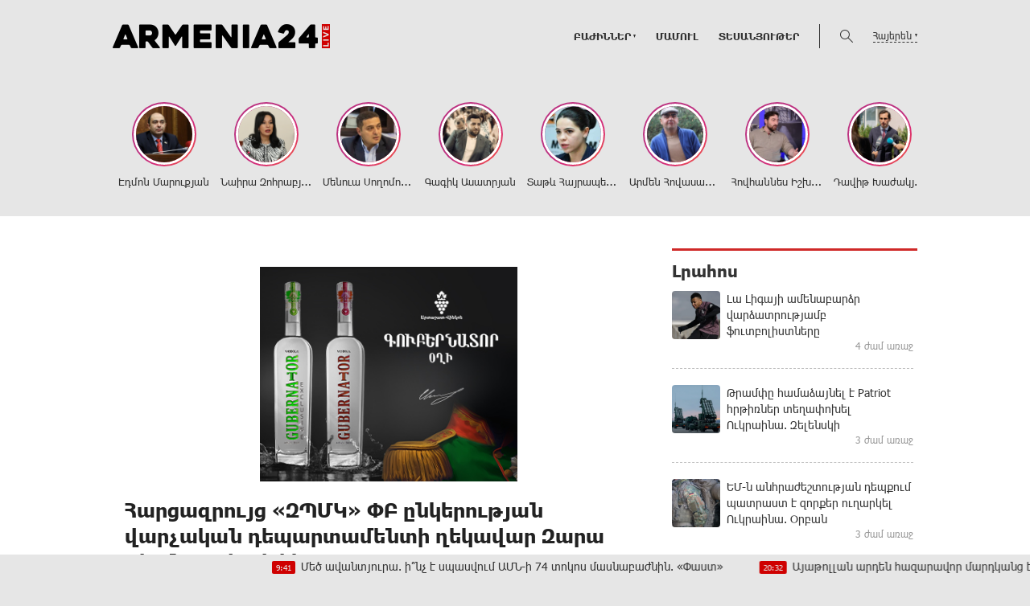

--- FILE ---
content_type: text/html; charset=UTF-8
request_url: https://armenia24.live/?p=55909&l=am
body_size: 20155
content:
<!doctype html>
<html class="no-js" lang="">
    <head>
		<!-- Google tag (gtag.js) -->
		<script async src="https://www.googletagmanager.com/gtag/js?id=G-2RC1JF0VXH"></script>
		<script>
		  window.dataLayer = window.dataLayer || [];
		  function gtag(){dataLayer.push(arguments);}
		  gtag('js', new Date());

		  gtag('config', 'G-2RC1JF0VXH');
		</script>
        <meta charset="utf-8">
        <meta http-equiv="X-UA-Compatible" content="IE=edge">
        <title>Armenia24.live | Հարցազրույց «ԶՊՄԿ» ՓԲ ընկերության վարչական դեպարտամենտի ղեկավար Զարա Սիանոզովայի հետ
</title>
        <meta name="description" content="">
        <meta name="viewport" content="width=device-width, initial-scale=1, user-scalable=0">

        <!-- Place favicon.ico and apple-touch-icon.png in the root directory -->

        <meta property='og:title' content="Հարցազրույց «ԶՊՄԿ» ՓԲ ընկերության վարչական դեպարտամենտի ղեկավար Զարա Սիանոզովայի հետ
" />
        <meta property='og:description' content="Հայաստանի Հանրապետության &nbsp;թիվ 1 հարկատու, Սյունիքի մարզի խոշորագույն գործատու Զանգեզուրի պղնձամոլիբդենայինի գործունեությունը, բնականաբար, հանրության ուշադրության կենտրոնում է։
Հետաքրքրական է նաև" />
        <meta property='og:image' content="https://armenia24.live/timthumb.php?src=disc/01-08-24/f7deb1d45de30a3ca6b8d838869dce89.jpg&w=600&h=315" />
		<meta property="og:type" content="Website">
		

		<meta property="fb:admins" content="100002714682589"/>


		<link rel="icon" href="favicon.ico?v=3" type="image/ico" sizes="16x16">

		<link rel="manifest" href="site.webmanifest">
		<link rel="apple-touch-icon" href="apple-touch-icon.png">
		<!-- Place favicon.ico in the root directory -->

		<link rel="stylesheet" href="webfont/stylesheet.css">
		<link rel="stylesheet" href="css/normalize.css">
		<link rel="stylesheet" href="css/owl.carousel.min.css">
		<link rel="stylesheet" href="css/owl.theme.default.min.css">
		<link rel="stylesheet" href="css/zuck.min.css">
		<link rel="stylesheet" href="css/snapgram.css">
		<link rel="stylesheet" href="css/main.css?v=1.002">
		 
		  
		<script src="js/zuck.min.js"></script>
		<script src="js/script.js"></script>
		
		
		
		<!-- Yandex.Metrika counter -->
		<script type="text/javascript" >
		   (function(m,e,t,r,i,k,a){m[i]=m[i]||function(){(m[i].a=m[i].a||[]).push(arguments)};
		   m[i].l=1*new Date();
		   for (var j = 0; j < document.scripts.length; j++) {if (document.scripts[j].src === r) { return; }}
		   k=e.createElement(t),a=e.getElementsByTagName(t)[0],k.async=1,k.src=r,a.parentNode.insertBefore(k,a)})
		   (window, document, "script", "https://mc.yandex.ru/metrika/tag.js", "ym");

		   ym(95157258, "init", {
				clickmap:true,
				trackLinks:true,
				accurateTrackBounce:true,
				webvisor:true
		   });
		</script>
		<noscript><div><img src="https://mc.yandex.ru/watch/95157258" style="position:absolute; left:-9999px;" alt="" /></div></noscript>
		<!-- /Yandex.Metrika counter -->
				
		<script async src="//pagead2.googlesyndication.com/pagead/js/adsbygoogle.js"></script>
		<script>
			 (adsbygoogle = window.adsbygoogle || []).push({
				  google_ad_client: "ca-pub-6161198884061821",
				 data-language="en"
				  enable_page_level_ads: true
			 });
		</script>
		
		<meta name="theme-color" content="#CF0000">


		<script>
			var htmDIR = "/";
			var lang   = "am";
			var session_name   = "PHPSESSID";
			var session_id   = "";
		</script>
		
			
		<script>window.yaContextCb = window.yaContextCb || []</script>
		<script src="https://yandex.ru/ads/system/context.js" async></script>
		<script>
			const nnlJS = document.createElement('script'); 
			nnlJS.src = "https://ads.caramel.am/nnl.js?ts="+new Date().getTime();
			nnlJS.async = true;
			document.head.appendChild(nnlJS);
		</script>



		<script async src="https://pagead2.googlesyndication.com/pagead/js/adsbygoogle.js?client=ca-pub-9505945531737591"
     crossorigin="anonymous"></script>


</head>
<body>

	<div id="fb-root"></div>
	<script async defer crossorigin="anonymous" src="https://connect.facebook.net/en_US/sdk.js#xfbml=1&version=v7.0&appId=171040006306876&autoLogAppEvents=1" nonce="hhasuBsa"></script>



	<header class="clearfix">
		<div class="logo">
			<a href="/?l=am">
				<img src="img/logo.png?v=2" title="Armenia24.live - ամենաթարմ լուրերն ու նորությունները" alt="Armenia24.live Logo">
			</a>
		</div>
		<div class="headerRight clearfix">
			<nav class="menu clearfix">
				<div class="menuUnit">
					<a class="menuDrop">ԲԱԺԻՆՆԵՐ</a>
					<div class="dropDownMenu">
						<a href="/?cat=1&l=am">Քաղաքականություն</a>
						<a href="/?cat=2&l=am">Հասարակություն</a>
						<a href="/?cat=3&l=am">Տնտեսություն</a>
						<a href="/?cat=4&l=am">Մշակույթ</a>
						<a href="/?cat=6&l=am">Իրավունք</a>
						<a href="/?cat=7&l=am">Սպորտ</a>
						<a href="/?cat=8&l=am">Միջազգային</a>
					</div>
				</div>
				<div class="menuUnit"><a href="/?cat=5&l=am">Մամուլ</a></div>
				<div class="menuUnit"><a href="/?cat=9&l=am">Տեսանյութեր</a></div>
			</nav>
			<div class="headerFuncs">
				<div class="searchBut"></div>			
				<div class="searchBox">
					<div class="headerCenterMode clearfix">
						<form action="/?l=am" method="get">
							<input  type="search" class="submitLine" placeholder="որոնեք ըստ վերնագրի կամ բանալի բառերի․․․" name="s" value="">
							<input  type="submit" class="submitSearch" value="Որոնել">
							<div class="closeSearch"></div>
						</form>
					</div>
				</div>		
				<div class="langBar">
									<div class="currentLang">
						Հայերեն
					</div>
					<div class="selectLang">
						<a href="/?p=55909&l=ru">Русский</a>
						<a href="/?p=55909&l=en">English</a>
					</div>
								</div>
			</div>
		</div>
	</header>
	<marquee class="ticker">		
					<a href="/?p=81840&l=am"><time>9:41</time>Մեծ ավանտյուրա. ի՞նչ է սպասվում ԱՄՆ-ի 74 տոկոս մասնաբաժնին. «Փաստ»
</a>
					<a href="/?p=81819&l=am"><time>20:32</time>Այաթոլլան արդեն հազարավոր մարդկանց է uպանել և Եվրոպան նույնիսկ չի փորձել արձագանքել. Զելենսկի</a>
					<a href="/?p=81830&l=am"><time>17:34</time>«Հայաստանի էլեկտրական ցանցեր» ընկերության էքսպրոպրիացիայի (սեփականազրկման) վերաբերյալ ներդրումային վեճի քննության համար ձևավորված արբիտրաժային կազմը հաստատել է արտակարգ արբիտրի որոշման պարտադիր ուժը</a>
					<a href="/?p=81825&l=am"><time>16:01</time>20000 կամավոր․ Ամենաարագ աճող ուժը Հայաստանում. «Մեր ձևով» ժողովրդական շարժում</a>
					<a href="/?p=81816&l=am"><time>15:30</time>Ադրբեջանը զինվում է, մեզանից էլ հատուկ անցման ռեժիմ պահանջում․ Մենուա Սողոմոնյան</a>
					<a href="/?p=81807&l=am"><time>14:27</time>Քաղաքական ռեժիմը Հայաստանի համար վտանգավոր գործընթաց է սկսել․ Արմեն Մանվելյան</a>
					<a href="/?p=81806&l=am"><time>14:14</time>ՀՀ իշխանությունները ամբողջությամբ բացում են երկիրը թշնամու առջև և հրաժարվում ազգային ու պետական արժեքներից․ Էդմոն Մարուքյան </a>
					<a href="/?p=81801&l=am"><time>12:46</time>Մեր ձևովը հերքում է Կառավարության տարածած լուրը ՀԷՑ-ի վերաբերյալ</a>
					<a href="/?p=81797&l=am"><time>12:22</time>Ռուսաստանը կոշտացնում է հռետորաբանությունը Հայաստանի հասցեին
</a>
					<a href="/?p=81792&l=am"><time>10:22</time>ԱՄՆ-ին մարտահրավեր է նետված՝ հատկապես Չինաստանի կողմից. ՆԱՏՕ-ն անախրոնիզմ է դարձել. Սողոմոնյան
</a>
					<a href="/?p=81790&l=am"><time>10:12</time>Այն մասին, թե ինչպիսի իշխանափոխություն է պետք Հայաստանում՝ բացառելու բռնատիրական համակարգի հերթական վերարտադրությունը</a>
					<a href="/?p=81788&l=am"><time>10:02</time>«Մեր Ձևով»-ը՝ իշխանության կոկորդին</a>
			</marquee>
		﻿			<div id="stories" class="storiesWrapper storyShort"></div>
			<script> 
			  var currentSkin = getCurrentSkin();
			  var stories = new Zuck('stories', {
				backNative: true,
				previousTap: true,
				skin: currentSkin['name'],
				autoFullScreen: currentSkin['params']['autoFullScreen'],
				avatars: currentSkin['params']['avatars'],
				paginationArrows: currentSkin['params']['paginationArrows'],
				list: currentSkin['params']['list'],
				cubeEffect: currentSkin['params']['cubeEffect'],
				localStorage: true,
				stories: [
									Zuck.buildTimelineItem(
						"76981",
						"https://armenia24.live/timthumb.php?src=disc/21-10-25/d2fdd244e723f4930470ff98e8be8a20.jpg&w=150&h=150",
						"Էդմոն Մարուքյան",
						"https://armenia24.live/?p=76916&l=am",
						timestamp(),
						[
							["76981-1", "photo", 10, "https://armenia24.live/timthumb.php?src=disc/21-10-25/76feb5331b36419d2cb077d7d229533d.jpg&w=600&h=900", "https://armenia24.live/timthumb.php?src=disc/21-10-25/76feb5331b36419d2cb077d7d229533d.jpg&w=600&h=900", 'https://armenia24.live/?p=76916&l=am&source=story', 'Լրագրողն ու գրականագետը հեռուստաալիք են փակում', false, '1761049883']
						]
					),
									Zuck.buildTimelineItem(
						"76980",
						"https://armenia24.live/timthumb.php?src=disc/21-10-25/3d2dfdcab4bd6bfc11f5b2ed8b35a155.jpg&w=150&h=150",
						" Նաիրա Զոհրաբյան",
						"https://armenia24.live/?p=76928&l=am",
						timestamp(),
						[
							["76980-1", "photo", 10, "https://armenia24.live/timthumb.php?src=disc/21-10-25/59a3038903cf1bab68544f89c799688b.jpg&w=600&h=900", "https://armenia24.live/timthumb.php?src=disc/21-10-25/59a3038903cf1bab68544f89c799688b.jpg&w=600&h=900", 'https://armenia24.live/?p=76928&l=am&source=story', 'Արևմուտքը Նիկոլ Փաշինյանին տվել է լիակատար «քարտ-բլանշ»՝ ամբողջական բռնապետության ճանապարհին գնալու համար', false, '1761049819']
						]
					),
									Zuck.buildTimelineItem(
						"76978",
						"https://armenia24.live/timthumb.php?src=disc/21-10-25/4d0bf5e186af9e7cf451150fbfc0c035.jpg&w=150&h=150",
						"Մենուա Սողոմոնյան",
						"https://armenia24.live/?p=76953&l=am",
						timestamp(),
						[
							["76978-1", "photo", 10, "https://armenia24.live/timthumb.php?src=disc/21-10-25/383253145318c4ef12744040739a3023.jpg&w=600&h=900", "https://armenia24.live/timthumb.php?src=disc/21-10-25/383253145318c4ef12744040739a3023.jpg&w=600&h=900", 'https://armenia24.live/?p=76953&l=am&source=story', '«Չորրորդ հանրապետությունը» լինելու է թուրանական նախագիծ', false, '1761049730']
						]
					),
									Zuck.buildTimelineItem(
						"76977",
						"https://armenia24.live/timthumb.php?src=disc/21-10-25/e5ec83942f55e3f20b4cda65b928e778.jpg&w=150&h=150",
						"Գագիկ Ասատրյան",
						"https://armenia24.live/?p=76959&l=am",
						timestamp(),
						[
							["76977-1", "photo", 10, "https://armenia24.live/timthumb.php?src=disc/21-10-25/08cf1e55a7ff2cb5b4703712009f87bd.jpg&w=600&h=900", "https://armenia24.live/timthumb.php?src=disc/21-10-25/08cf1e55a7ff2cb5b4703712009f87bd.jpg&w=600&h=900", 'https://armenia24.live/?p=76959&l=am&source=story', 'Փոխվել են տեղերն ու դերերը, բայց նույնն է երախը վիշապի', false, '1761049686']
						]
					),
									Zuck.buildTimelineItem(
						"74460",
						"https://armenia24.live/timthumb.php?src=disc/12-09-25/11d80a4697f36f3902e2f05077ff7e33.jpg&w=150&h=150",
						"Տաթև Հայրապետյան",
						"https://armenia24.live/?p=74431&l=am",
						timestamp(),
						[
							["74460-1", "photo", 10, "https://armenia24.live/timthumb.php?src=disc/12-09-25/bed612cd093222abf7ef7acc1d0799a2.jpg&w=600&h=900", "https://armenia24.live/timthumb.php?src=disc/12-09-25/bed612cd093222abf7ef7acc1d0799a2.jpg&w=600&h=900", 'https://armenia24.live/?p=74431&l=am&source=story', 'Այսօր ՀՀ իշխանությունների ակտիվ քայլերի շնորհիվ Հայաստանում փաստացի հաստատվել է «կեղծապետություն»', false, '1757675476']
						]
					),
									Zuck.buildTimelineItem(
						"74459",
						"https://armenia24.live/timthumb.php?src=disc/12-09-25/fa48bd6c9fcafc795fd0da63514de516.jpg&w=150&h=150",
						"Արմեն Հովասափյան",
						"https://armenia24.live/?p=74426&l=am",
						timestamp(),
						[
							["74459-1", "photo", 10, "https://armenia24.live/timthumb.php?src=disc/12-09-25/287761418a49d0dbe19f32ad47763206.jpg&w=600&h=900", "https://armenia24.live/timthumb.php?src=disc/12-09-25/287761418a49d0dbe19f32ad47763206.jpg&w=600&h=900", 'https://armenia24.live/?p=74426&l=am&source=story', 'Նիկոլի մանկուրտացյալ եղբայրությունը', false, '1757675431']
						]
					),
									Zuck.buildTimelineItem(
						"74458",
						"https://armenia24.live/timthumb.php?src=disc/12-09-25/dc68d6ce830ba4dfc5e18f7b79380fe3.jpg&w=150&h=150",
						"Հովհաննես Իշխանյան",
						"https://armenia24.live/?p=74445&l=am",
						timestamp(),
						[
							["74458-1", "photo", 10, "https://armenia24.live/timthumb.php?src=disc/12-09-25/f2c35157595d76fdc78d0071d5a974a8.jpg&w=600&h=900", "https://armenia24.live/timthumb.php?src=disc/12-09-25/f2c35157595d76fdc78d0071d5a974a8.jpg&w=600&h=900", 'https://armenia24.live/?p=74445&l=am&source=story', 'Նիկոլի իշխանությունն ավարտված է, նրանք չեն հաղթի', false, '1757675383']
						]
					),
									Zuck.buildTimelineItem(
						"74457",
						"https://armenia24.live/timthumb.php?src=disc/12-09-25/f5d744a4c0c04e53d5de9e9f9e280e75.jpg&w=150&h=150",
						"Դավիթ Խաժակյան",
						"https://armenia24.live/?p=74453&l=am",
						timestamp(),
						[
							["74457-1", "photo", 10, "https://armenia24.live/timthumb.php?src=disc/12-09-25/8fa67323f7802dde55ee14e307285768.jpg&w=600&h=900", "https://armenia24.live/timthumb.php?src=disc/12-09-25/8fa67323f7802dde55ee14e307285768.jpg&w=600&h=900", 'https://armenia24.live/?p=74453&l=am&source=story', 'Այդ ո՞ր օրվանից է ԱՄՆ-ն դարձել Հայաստանի ռազմավարական գործընկերը, ո՞ր շահի համադրմամբ և ինչպե՞ս է դա դրսևորվել', false, '1757675335']
						]
					),
									Zuck.buildTimelineItem(
						"73395",
						"https://armenia24.live/timthumb.php?src=disc/26-08-25/9024ab0292572e7184b9907d2ffec417.jpg&w=150&h=150",
						"Վահե Հովհաննիսյան",
						"https://armenia24.live/?p=73356&l=am",
						timestamp(),
						[
							["73395-1", "photo", 10, "https://armenia24.live/timthumb.php?src=disc/26-08-25/3061867aebeb824a8a5584e026d3e996.jpg&w=600&h=900", "https://armenia24.live/timthumb.php?src=disc/26-08-25/3061867aebeb824a8a5584e026d3e996.jpg&w=600&h=900", 'https://armenia24.live/?p=73356&l=am&source=story', 'Իրական Հայաստանը ոչ ոքի չի հետաքրքրում', false, '1756214333']
						]
					),
									Zuck.buildTimelineItem(
						"73394",
						"https://armenia24.live/timthumb.php?src=disc/26-08-25/fb4e82029f390118d99675f7a8eeee01.jpg&w=150&h=150",
						"Ատոմ Մխիթարյան",
						"https://armenia24.live/?p=73372&l=am",
						timestamp(),
						[
							["73394-1", "photo", 10, "https://armenia24.live/timthumb.php?src=disc/26-08-25/47e9466f4283c2b81a91e9fbd5246b0e.jpg&w=600&h=900", "https://armenia24.live/timthumb.php?src=disc/26-08-25/47e9466f4283c2b81a91e9fbd5246b0e.jpg&w=600&h=900", 'https://armenia24.live/?p=73372&l=am&source=story', 'Արդյունաբերական երկիրը դարձնում են ծառայություններ մատուցող', false, '1756214264']
						]
					),
									Zuck.buildTimelineItem(
						"73393",
						"https://armenia24.live/timthumb.php?src=disc/26-08-25/676ed256fd404c70965ed795218e05a3.jpg&w=150&h=150",
						"Արմեն Մանվելյան",
						"https://armenia24.live/?p=73376&l=am",
						timestamp(),
						[
							["73393-1", "photo", 10, "https://armenia24.live/timthumb.php?src=disc/26-08-25/c68aa64afebc385fc616e8b5e8500ee6.jpg&w=600&h=900", "https://armenia24.live/timthumb.php?src=disc/26-08-25/c68aa64afebc385fc616e8b5e8500ee6.jpg&w=600&h=900", 'https://armenia24.live/?p=73376&l=am&source=story', 'Երիտթուրքներն էլ էին ասում, թե նոր էջից են սկսում', false, '1756214234']
						]
					),
									Zuck.buildTimelineItem(
						"73392",
						"https://armenia24.live/timthumb.php?src=disc/26-08-25/1ea141827c0c00d6cc845bceb3ffe0fc.jpg&w=150&h=150",
						"Արշակ Կարապետյան",
						"https://armenia24.live/?p=73378&l=am",
						timestamp(),
						[
							["73392-1", "photo", 10, "https://armenia24.live/timthumb.php?src=disc/26-08-25/9e0c5b7c5e9fd80f550b8051de2ea5f0.jpg&w=600&h=900", "https://armenia24.live/timthumb.php?src=disc/26-08-25/9e0c5b7c5e9fd80f550b8051de2ea5f0.jpg&w=600&h=900", 'https://armenia24.live/?p=73378&l=am&source=story', 'Չի կարող լինել հաջողություն, եթե չկա հարգանք, նույնիսկ եթե այդ մարդը քո քաղաքական ընդդիմադիր ուժն է', false, '1756214201']
						]
					),
									Zuck.buildTimelineItem(
						"73391",
						"https://armenia24.live/timthumb.php?src=disc/26-08-25/6ba53f48d1d0be8e3a21ed92cd1a1c3c.jpg&w=150&h=150",
						"Նաիրի Սարգսյան",
						"https://armenia24.live/?p=73375&l=am",
						timestamp(),
						[
							["73391-1", "photo", 10, "https://armenia24.live/timthumb.php?src=disc/26-08-25/e489c158e3c18bb81ae6f5fa25b82351.jpg&w=600&h=900", "https://armenia24.live/timthumb.php?src=disc/26-08-25/e489c158e3c18bb81ae6f5fa25b82351.jpg&w=600&h=900", 'https://armenia24.live/?p=73375&l=am&source=story', 'Հայաստանի Հանրապետությունն ունի 2 ոտք՝ Սյունիքը եւ Արցախը', false, '1756214142']
						]
					),
									Zuck.buildTimelineItem(
						"72783",
						"https://armenia24.live/timthumb.php?src=disc/15-08-25/5173c820f5dfac58e41f4618f17e5b37.jpg&w=150&h=150",
						"Նաիրի Սարգսյան",
						"https://armenia24.live/?p=72781&l=am",
						timestamp(),
						[
							["72783-1", "photo", 10, "https://armenia24.live/timthumb.php?src=disc/15-08-25/cb76050986aecad710e2742421c322e7.jpg&w=600&h=900", "https://armenia24.live/timthumb.php?src=disc/15-08-25/cb76050986aecad710e2742421c322e7.jpg&w=600&h=900", 'https://armenia24.live/?p=72781&l=am&source=story', 'Վաշինգտոնի հռչակագիրը Հայաստանի համար տնտեսական հեռանկար չի բացում', false, '1755236326']
						]
					),
									Zuck.buildTimelineItem(
						"72780",
						"https://armenia24.live/timthumb.php?src=disc/15-08-25/41fe8142bee49e963face5bb0fa36047.jpg&w=150&h=150",
						"Վարդան Ոսկանյան",
						"https://armenia24.live/?p=72779&l=am",
						timestamp(),
						[
							["72780-1", "photo", 10, "https://armenia24.live/timthumb.php?src=disc/15-08-25/28144c64a1a475605326caf86a5cc3f8.jpg&w=600&h=900", "https://armenia24.live/timthumb.php?src=disc/15-08-25/28144c64a1a475605326caf86a5cc3f8.jpg&w=600&h=900", 'https://armenia24.live/?p=72779&l=am&source=story', 'Իրանը և ՌԴ-ն կփորձեն հակազդել «Զանգեզուրի միջանցքի» կյանքի կոչմանը', false, '1755235332']
						]
					),
									Zuck.buildTimelineItem(
						"71318",
						"https://armenia24.live/timthumb.php?src=disc/16-07-25/92de1455f252bd14bfe1e6154c6752da.jpg&w=150&h=150",
						"Արմեն Մանվելյան",
						"https://armenia24.live/?p=71298&l=am",
						timestamp(),
						[
							["71318-1", "photo", 10, "https://armenia24.live/timthumb.php?src=disc/16-07-25/57ea5aaf1109206ccc82da81328a9e13.jpg&w=600&h=900", "https://armenia24.live/timthumb.php?src=disc/16-07-25/57ea5aaf1109206ccc82da81328a9e13.jpg&w=600&h=900", 'https://armenia24.live/?p=71298&l=am&source=story', 'Ամենայն հայոց կաթողիկոսն օծյալ է, ոչ ոք չի կարող նրան հեռացնել', false, '1752674184']
						]
					),
									Zuck.buildTimelineItem(
						"71317",
						"https://armenia24.live/timthumb.php?src=disc/16-07-25/bc69ab23825d06cf45759c7a45852003.jpg&w=150&h=150",
						"Հրայր Կամենդատյան",
						"https://armenia24.live/?p=71296&l=am",
						timestamp(),
						[
							["71317-1", "photo", 10, "https://armenia24.live/timthumb.php?src=disc/16-07-25/87db13a79673f9c149f2d93b0b8adc59.jpg&w=600&h=900", "https://armenia24.live/timthumb.php?src=disc/16-07-25/87db13a79673f9c149f2d93b0b8adc59.jpg&w=600&h=900", 'https://armenia24.live/?p=71296&l=am&source=story', 'Այս վարչախումբը բերել է թե տեխնիկական, թե կառավարչական բազմապիսի խնդիրներ', false, '1752674081']
						]
					),
									Zuck.buildTimelineItem(
						"71316",
						"https://armenia24.live/timthumb.php?src=disc/16-07-25/6f18bbe3f6f0eab77c4a0998d3b0cb46.jpg&w=150&h=150",
						" Մենուա Սողոմոնյան",
						"https://armenia24.live/?p=71300&l=am",
						timestamp(),
						[
							["71316-1", "photo", 10, "https://armenia24.live/timthumb.php?src=disc/16-07-25/aaf349bed79dff8a6d25979315716dec.jpg&w=600&h=900", "https://armenia24.live/timthumb.php?src=disc/16-07-25/aaf349bed79dff8a6d25979315716dec.jpg&w=600&h=900", 'https://armenia24.live/?p=71300&l=am&source=story', 'Փաշինյանը Հայաստանը դարձրել է բռնապետություն', false, '1752674034']
						]
					),
									Zuck.buildTimelineItem(
						"70026",
						"https://armenia24.live/timthumb.php?src=disc/24-06-25/64b35a9fffdb6e5dd71d678d0e512c65.jpg&w=150&h=150",
						"Արտակ Թովմասյան",
						"https://armenia24.live/?p=69986&l=am",
						timestamp(),
						[
							["70026-1", "photo", 10, "https://armenia24.live/timthumb.php?src=disc/24-06-25/fce8617dc43059b43997a8ac0d74d8e8.jpg&w=600&h=900", "https://armenia24.live/timthumb.php?src=disc/24-06-25/fce8617dc43059b43997a8ac0d74d8e8.jpg&w=600&h=900", 'https://armenia24.live/?p=69986&l=am&source=story', 'Հայաստանին անհրաժեշտ է ուժեղացնել պետական ​​սահմանի պաշտպանության միջոցները. Արտակ Թովմասյան', false, '1750773062']
						]
					),
									Zuck.buildTimelineItem(
						"70024",
						"https://armenia24.live/timthumb.php?src=disc/24-06-25/ee6385de30bc39f11e61410ab93d21e6.jpg&w=150&h=150",
						"ՀայաՔվե",
						"https://armenia24.live/?p=69991&l=am",
						timestamp(),
						[
							["70024-1", "photo", 10, "https://armenia24.live/timthumb.php?src=disc/24-06-25/9dce31c607302acfa8890d12cc501d3e.jpg&w=600&h=900", "https://armenia24.live/timthumb.php?src=disc/24-06-25/9dce31c607302acfa8890d12cc501d3e.jpg&w=600&h=900", 'https://armenia24.live/?p=69991&l=am&source=story', 'Ավետիք Չալաբյանը և Աննա Կոստանյանը Լիոնում հանդիպել են Էտյեն Բլանկի և Հիլդա Չոբոյանի հետ․ ՀայաՔվե', false, '1750772991']
						]
					),
								],
				onNavigateItem (storyId, nextStoryId, callback) {
				  callback();  // on navigate item of story
				},
				language: {
				unmute: 'Միացրեք ձայնը հպումով',
				keyboardTip: 'Սեղմեք բացատ հաջորդին անցնելու համար',
				visitLink: 'Անցնել հղումով',
				time: {
					ago: 'առաջ',
					hour: 'ժամ առաջ',
					hours: 'ժամ առաջ',
					minute: 'րոպե առաջ',
					minutes: 'րոպե առաջ',
					fromnow: 'այս պահից',
					seconds: 'վայրկյաններ առաջ',
					yesterday: 'երեկ',
					tomorrow: 'վաղը',
					days: 'օր առաջ'
				}
			  }
			  });
			</script>	<div class="mainWhite clearfix">
	<div class="main clearfix">
		<div id="make-count" data-id="55909"></div>
		<div class="mainLeft">
			<article class="newsShow news">
				<div style="width:336px; margin:0 auto; margin-bottom:20px;"><iframe data-aa="186" referrerpolicy="origin" src="//pub.vcs-ads.agency/?ad=186&w=336&h=280" loading="lazy" style="width:336px; height:280px; border:0px; padding:0; overflow:hidden; background-color: transparent;"></iframe></div>
				<h1>Հարցազրույց «ԶՊՄԿ» ՓԲ ընկերության վարչական դեպարտամենտի ղեկավար Զարա Սիանոզովայի հետ
</h1>		
				<div class="responsive_ad_container" style="position:relative;width:336px;height:280px;margin:20px auto;"><iframe data-aa="tl_native" src="https://pub.vcs-ads.agency/cdn/html5/fast/" loading="lazy" style="position: absolute;top: 0;left: 0;width: 336px;border: none;height: 280px;"></iframe></div>
									<a class="articleCat" href="/?cat=2&l=am">Հասարակություն</a>	
								<time>1 Օգոստոս, 2024 10:18</time>
				<div class="articleSharer">
					<div class="fb-share-button" data-href="https://armenia24.live/?p=55909&l=am/" data-layout="button_count" data-size="large"><a target="_blank" href="https://www.facebook.com/sharer/sharer.php?u=https%3A%2F%2Fdevelopers.facebook.com%2Fdocs%2Fplugins%2F&amp;src=sdkpreparse" class="fb-xfbml-parse-ignore">Կիսվել</a></div>
					<script src="https://yastatic.net/es5-shims/0.0.2/es5-shims.min.js"></script>
					<script src="https://yastatic.net/share2/share.js"></script>
					<div class="ya-share2" data-services="odnoklassniki,vkontakte,twitter,viber,whatsapp,telegram"></div>
				</div>
				<div class="articleMedia">
									<img src="/timthumb.php?src=disc/01-08-24/f7deb1d45de30a3ca6b8d838869dce89.jpg&w=780" title="Հարցազրույց «ԶՊՄԿ» ՓԲ ընկերության վարչական դեպարտամենտի ղեկավար Զարա Սիանոզովայի հետ
">
								</div>
								<div class="responsive_ad_container" style="position:relative;width:336px;height:280px;margin:20px auto;"><iframe data-aa="tl_native" src="https://pub.vcs-ads.agency/?campaign=solaron" loading="lazy" style="position: absolute;top: 0;left: 0;width: 336px;border: none;height: 280px;"></iframe></div>
				<p>Հայաստանի Հանրապետության &nbsp;թիվ 1 հարկատու, Սյունիքի մարզի խոշորագույն գործատու Զանգեզուրի պղնձամոլիբդենայինի գործունեությունը, բնականաբար, հանրության ուշադրության կենտրոնում է։</p>
<p>Հետաքրքրական է նաև ընկերության ղեկավարների գործունեությունը, որին ժամանակ առ ժամանակ անդրադառնում ենք։</p>
<p>Այդ շարքում մեր հերթական հանդիպումը &laquo;Զանգեզուրի ՊՄԿ&raquo; ՓԲ ընկերության վարչական դեպարտամենտի ղեկավար Զարա Սիանոզովայի հետ է։</p>
<p><strong>- Հարգելի Զարա Լևոնի, առաջին անգամ եք ներկայանում մեր լսարանին, ուստիև ողջամիտ կլիներ, որ ընթերցողը նախևառաջ ծանոթանար Ձեր կենսագրությանը կամ անցած ճանապարհին։</strong></p>
<p>- ԶՊՄԿ-ն երրորդ հանքարդյունաբերական ձեռնարկությունն է, որտեղ աշխատում եմ։</p>
<p>Առաջինը &laquo;Ֆորչն ռիզորսիս&raquo; չինական կազմակերպությունն էր, որն ուսումնասիրում էր Հրազդանի, Աբովյանի, Սվարանցի հանքավայրերը։ Այդ նախագիծը հետագայում փակվեց։</p>
<p>Ապա աշխատել եմ &laquo;Լիդիան Արմենիա&raquo;-ում, որի պատմությանը հանրությունը ծանոթ է։ 2018-ին այն փակվեց ու մինչև հիմա դեռ չի բացվել։ Այդ ընկերությունում անձնակազմի հավաքագրման բաժնի ղեկավարն էի։</p>
<p>Երեք բարձրագույն ուսումնական հաստատություն եմ ավարտել։ Առաջինը Հայաստանի գեղարվեստի պետական ակադեմիան է, որտեղ &laquo;Արդյունաբերական դիզայն&raquo; մասնագիտություն եմ ձեռք բերել։ Երկրորդ և երրորդ մասնագիտությունս լոգիստիկան է, մեկը սովորել եմ Մոսկվայում, մյուսը՝ Ամերիկայում։</p>
<p>Որպես գլխավոր HR (մարդկային ռեսուրսների կառավարիչ) աշխատել եմ &laquo;Արդշինբանկում&raquo;, այնուհետև եղել եմ Հայաստանի ավտոմեքենաների գրեթե ամենամեծ դիլերների HR-ը։</p>
<p>Շատ գոհ եմ, որ ունեմ լոգիստիկ կրթություն, քանզի ամբողջ լոգիստիկան հենված է մարդկային ռեսուրսների վրա։</p>
<p>2023 թ․&nbsp;հունվարից &laquo;Զանգեզուրի ՊՄԿ&raquo; ՓԲ ընկերության վարչական դեպարտամենտի ղեկավարն եմ։</p>
<p><strong>- Ի՞նչ գործառույթներ է իրականացնում վարչական դեպարտամենտը Զանգեզուրի պղնձամոլիբդենայինում։</strong></p>
<p>- Վարչական դեպարտամենտի ամենամեծ գործառույթը մարդկային ռեսուրսների կառավարումն է։</p>
<p>Այդ ոլորտը կառավարող օղակը նախկինում կոչվում էր կադրերի բաժին, իմ գալուց հետո փոփոխություն կատարեցինք, և հիմա կոչվում է մարդկային ռեսուրսների կառավարման բաժին։ Այդպես ճիշտ է կառավարման տեսանկյունից և համահունչ է միջազգային փորձին։ Մենք առանձնացրել ենք աշխատակիցների ռոտացիայի և նոր ընդունվող կադրերով համալրման ստորաբաժանումը, աշխատավարձի հաշվարկման բաժինը։</p>
<p>Մի խոսքով՝ ունենք անալիտիկներ, կադրերի հաշվառման բյուրո, անձնակազմի համալրման և ռոտացիայի բաժին, ինչպես և (իմ գալուց հետո) Ուսումնական կենտրոն։</p>
<p>Մենք արմատապես փոխեցինք և՛ Ուսումնական կենտրոնի գործունեությունը, և՛ աշխատակիցների ատեստավորման ձևը։</p>
<p>Մոտ ամիսուկես առաջ ավարտեցինք մի ուշագրավ ծրագիր՝ Քաջարանի երիտասարդների մի խմբի սովորեցրինք եռակցողի, էլեկտրիկի, փականագործի մասնագիտություններ։</p>
<p>Ցավոք, այդ ժամանակ մեր ընկերությունում նրանց աշխատանքի վերցնելու հնարավորություն չունեինք։ Ու ներգրավեցինք նաև Սյունիքի մարզում աշխատող մեր գործընկեր կազմակերպություններում՝ &laquo;Մարիլա&raquo;-ում, &laquo;Աժդանակ&raquo;-ում...</p>
<p>Ի դեպ, այդ երիտասարդների ուսուցման ընթացքում շատ լուրջ մոնիթորինգ ենք իրականացրել և հետևել, որ հանկարծ բացակայություններ չլինեն, որ որևէ մեկին հենց այնպես գնահատական չդրվի։ Գրեթե ամեն օր այնտեղ էինք և հետևում էինք դասընթացներին։ Եղել է դեպք, երբ երկու օր դասընթացներին չմասնակցած երիտասարդը դուրս է մնացել ծրագրից։</p>
<p>Եվ այդ մոտեցումը հնարավորություն տվեց, որ որակյալ, հմուտ մասնագետներ պատրաստենք։</p>
<p>Չմոռանամ ասել՝ Վարչական դեպարտամենտի ղեկավարման ներքո են գտնվում ԶՊՄԿ-ի հյուրանոցները, ճաշարանը՝ մոտ 4600 հոգու կերակրող, արտադրական էսթետիկայի բաժինը, մարզահամալիրը, Մշակույթի կենտրոնը, մանկապարտեզները։</p>
<p><strong>- Ուսումնական կենտրոնի գործունեությունն իսկապես ուշագրավ է։ Շատ պահանջված մասնագիտություններով կադրեր եք պատրաստում։ Բայց արդյո՞ք Ուսումնական կենտրոնում ստացած կրթության վերաբերյալ իրավունքի ուժ ունեցող փաստաթուղթ (վկայական) է տրվում։</strong></p>
<p>- Մեր ընկերությունը նման լիցենզիա չունի։ Ուստի և Ուսումնական կենտրոնում ուսուցումը կազմակերպում ենք լիցենզավորված ընկերության միջոցով։ Այսինքն՝ այդ կազմակերպությունն է ուսուցումն իրականացնում՝ մեզ հետ համագործակցելով։</p>
<p>Այնպես որ՝ Ուսումնական կենտրոնում մասնագիտություն ստացած երիտասարդները կարող են աշխատել &nbsp;ոչ միայն կոմբինատում, այլև ցանկացած ուրիշ կազմակերպությունում, որտեղ կա տվյալ որակավորման մասնագետների պահանջ։</p>
<p><strong>- Կադրերի ատեստավորման մասին խոսենք... Երբ ներկայիս սեփականատերը ստանձնեց ընկերության տնօրինումը՝ առաջին քայլերից մեկն&nbsp;աշխատակիցների ատեստավորումն էր։ Եվ դա դրական արձագանք ունեցավ, քանի որ այդկերպ նաև աշխատավարձերի հարցն էր կարգավորվում, հստակեցվում։</strong></p>
<p>- Կադրերի ատեստավորումը նորություն չէր։ Ուղղակի նախկինում դա արվում էր կարգ բարձրացնելու, իսկ դրա արդյունքում աշխատավարձ բարձրացնելու համար։ Հիմա չափազանց լուրջ ենք մոտենում այդ հարցին։</p>
<p>Նախ՝ ատեստացիա անցնում են բոլորը։</p>
<p>Դրան նախորդում են նախապատրաստական ծավալուն աշխատանքներ, մեր իսկ աշխատակիցների ներգրավվածությամբ պատրաստվում են հարցաշարեր, որոնք կազմված են լինում շատ հարցերից և այնպես, որ սուբյեկտիվ մոտեցումը բացառվի։</p>
<p>Ունենք գնահատման հստակ կարգ, և ապահովում ենք գնահատող հանձնաժողովի աշխատանքի թափանցիկությունը, որպեսզի որևէ կամայական մոտեցում տեղ չգտնի, ու ապահովվի օբյեկտիվությունը։</p>
<p>Ի վերջո հարցերը տրվում են, գրավոր պատասխանները ստանում ենք...&nbsp;Ասել է՝ քննական լուրջ գործընթաց է տեղի ունենում։</p>
<p>Ատեստավորումը հիմա ոչ թե նրա համար է, որ աշխատողների կարգը կամ աշխատավարձը բարձրացվի, այլ նրա համար, որ ստուգվեն աշխատողների գիտելիքներն ու տվյալ պաշտոնին համապատասխանությունը։</p>
<p>Ատեստավորումից հետո կարող է և աշխատողի կարգն իջեցվի, հնարավոր է նաև, որ ատեստավորման արդյունքում տվյալ մարդու հետագա աշխատանքը նպատակահարմար չգտնվի։</p>
<p>Ատեստավորման արդյունքն ուժի մեջ է մեկ տարի, որոշ դեպքերում ժամկետը կախված է մասնագիտությունից։</p>
<p>Աշխատակիցները պետք է ունենան հավասար հնարավորություն՝ աճելու, սովորելու, առաջադիմելու համար։ Իսկ ատեստավորումը նման հնարավորություն ընձեռում է յուրաքանչյուրին։</p>
<p><strong>- Նորություն ասած չենք լինի, եթե հիշեցնենք՝ ԶՊՄԿ-ում աշխատելը գրավիչ է ու ցանկալի շատերի համար։ Ինչպե՞ս կարելի է աշխատանքի ընդունվել կոմբինատում։</strong></p>
<p>- Մի նրբություն կա՝ աշխատե՞լ, թե՞ գումար վաստակել-ստանալ։ Դրանք տարբեր իրավիճակներ են։</p>
<p>Ընկերությունում աշխատանքի ընդունվելու մեխանիզմը ներկայումս շատ թափանցիկ է։ Մենք հիմա ունենք տվյալ հարցով զբաղվող ստորաբաժանում, որ կոմբինատի տարածքից դուրս է տեղակայված, որպեսզի մարդիկ անցագիր ստանալու և կոմբինատ մտնելու խնդիր չունենան։</p>
<p>Այնտեղ կարող են տեղեկանալ թափուր աշխատատեղերի մասին, լրացնել դիմում, ներկայացնել անհրաժեշտ փաստաթղթեր։</p>
<p>Ընդունելության հարցում մեզ համար առաջնային են Քաջարանի, Կապանի, ինչպես և ազդակիր մյուս համայնքների բնակիչները։</p>
<p>Մի պահ ընդունելությունը խիստ սահմանափակված էր, որովհետև անհրաժեշտ անձնակազմից ավելի աշխատող ունեինք։</p>
<p>Իսկ երբ ընդունելության հնարավորություն է լինում...&nbsp;Եթե զուտ մասնագիտական թափուր հաստիք է, ապա հավակնորդը պետք է ունենա մասնագիտական կրթություն, հմտություն։ Կարծում եմ՝ ճիշտ կհասկանաք մեզ՝ մենք չենք կարող մարդուն ընդունել և զրոյից մասնագիտություն սովորեցնել։</p>
<p>Ոչ մասնագիտական թափուր հաստիքները բավականին քիչ են, նաև համեմատաբար քիչ են վարձատրվում, երբեմն էլ ավելի ծանր աշխատանք են կատարում։ Ու հաճախ մարդիկ չեն ուզում ստանձնել նման աշխատանք, չեն ուզում հերթափոխով աշխատել։</p>
<p>Մի հանգամանք ևս.&nbsp;նախապատվություն ենք տալիս այն մարդկանց, ովքեր ընտանիքում աշխատող չունեն։ Այդ պարագայում շատ կարևոր է, թե ինչ կարող են անել տվյալ անձինք և ինչ թափուր հաստիք ունենք տվյալ պահին։</p>
<p><strong>&ndash; Եվ ի՞նչ մասնագիտությամբ աշխատողների կարիք ունեք այս պահին։</strong></p>
<p>&ndash; Ցանկացած ոլորտում միշտ էլ լավ աշխատողի կարիք կա...&nbsp;Իսկ այս պահին զգացվում է էներգետիկների, եռակցողների, պոմպավարների կարիք։</p>
<p>Փորձում ենք թոշակառուներին փոխարինել երիտասարդներով։ Իհարկե, գործող օրենքը թոշակային տարիքի պատճառով աշխատանքային պայմանագրի լուծում թույլ չի տալիս, բայց մենք առաջարկում ենք...</p>
<p>Քաջարան ու Կապան քաղաքների համար շատ կարևոր է երիտասարդներին աշխատանքով ապահովելը։ Երիտասարդը պետք է իր քաղաքում սովորելու, ապրելու և աշխատելու հնարավորություն ունենա, և մենք ձգտում ենք նման հնարավորություններ ապահովել։</p>
<p><strong>&ndash; Երբ քիչ առաջ թվարկում էիք Վարչական դեպարտամենտի գործառույթները՝ նշեցիք նաև արտադրական էսթետիկայի մասին։</strong></p>
<p><strong>Ի՞նչ ասել է արտադրական էսթետիկա։</strong></p>
<p>&ndash; Շատ կարևոր ոլորտ է...&nbsp;Արտասահմանում չափազանց կարևորում են այդ ոլորտը։ Ճապոնիայում, օրինակ, արտադրական էսթետիկան աշխատանքի արդյունավետությանը նպաստող լուրջ գործոն է։ Մեզ մոտ առայժմ այդպես չէ, բայց մեծ հույս ունեմ, որ դրան կհասնենք։</p>
<p>Մեզ մոտ արտադրական էսթետիկան ներառում է ամբողջ տարածքի մաքրության ապահովումը, թթվածնի բալոններ են տեղափոխում, պատերն են ներկում...&nbsp;Ինքս կարևորում եմ այդ աշխատանքներն իրականացնող մարդկանց գործունեությունը։ Իսկապես, նրանք շատ բարդ, ծանր աշխատանք են կատարում, և մենք պետք է գնահատենք նրանց կատարածը։ Այդ ոլորտում, հիրավի, ամեն ինչ կարևոր է․&nbsp;օրինակ, ծաղիկներ ենք դրել տարբեր տեղերում, որ մարդիկ իրենց լավ զգան...</p>
<p><strong>&ndash; Չենք կարող շրջանցել Մշակույթի կենտրոնի գործունեությունը, որը՝ ամեն անգամ այնտեղ լինելիս, մեծ տպավորություն է թողնում։ Աշխատողներն էլ, որքան տեսնում ենք, պրոֆեսիոնալ են, նվիրյալներ են։ Իսկ գրադարանը</strong><strong>...</strong><strong>&nbsp;Մարզի լավագույն գրադարաններից է, գնահատելի է գրքերի հավաքածուների անընդհատ նորացումը։</strong></p>
<p>&ndash; Ասված խոսք կա՝ մշակույթը կփրկի աշխարհը․&nbsp;դա ճիշտ է։ Վատն այն է, որ հեռախոսները մտել են մեր կյանք, և մարդ ժամանակ չի ունենում գրքեր կարդալու։ Եթե անգամ կարդում են, ապա դարձյալ հեռախոսի միջոցով։ Մոռացել ենք գրքի բույրը, կինոն նույնպես հեռախոսով ենք դիտում...</p>
<p>Մեր Մշակույթի կենտրոնն իր դերն այսօր պատշաճ է կատարում, և համամիտ եմ Ձեր հնչեցրած գնահատականներին։</p>
<p>Դրվատանքի են արժանի մեր մանկապարտեզները։ Օրեր առաջ մասնակցում էի նրանց հանդեսներին։ Համոզված եմ՝ դրանք չեն զիջում Երևանի լավագույն մանկապարտեզների մակարդակին։</p>
<p>Քիչ առաջ վերադարձա Քաջարանի բակային ճամբարից, որ կազմակերպել է Քաջարանի համայնքապետարանը.․&nbsp;տպավորված եմ, ամառային այս օրերին 250 երեխա է ընդգրկված այդ ճամբարում։</p>
<p>Մենք խրախուսում ենք նաև պարային համույթների գործունեությունը, հավանաբար նկատել եք, թե որքան ակտիվ են այդ համույթները մասնակցում միջազգային փառատոներին։</p>
<p>Քաջարանն իր ուրույն տեղն ունի սպորտի ոլորտում, որը նույնպես մեր ուշադրության կենտրոնում է։ Միայն 2024 թ․&nbsp;հուլիսին մեր մարզահամալիրը տվել է Հայաստանի երկու չեմպիոն ծանրամարտից։ Պուշկին Թևանյանի սաներն են՝ 50 և 90 կգ քաշայիններ։</p>
<p><strong>&ndash; Տեսնում ենք՝ կատարվածը շատ է և բազմաթիվ ուղղություններով է, բայց (ենթադրում ենք) ծրագրեր ու խնդիրներ էլ ունեք։</strong></p>
<p>&ndash; Բազմաթիվ ծրագրերից մեկը կառանձնացնեմ.&nbsp;կուզենայի, որ Ուսումնական կենտրոնն ունենար համապատասխան լիցենզիա, և մենք մեր կադրերով պատրաստեինք անհրաժեշտ մասնագետներ։ Որքան գիտեմ՝ նախկինում կոմբինատի Ուսումնական կենտրոնը նման հնարավորություն ունեցել է։</p>
<p>Կարծում եմ՝ կրթությունը յուրաքանչյուր մարդու կյանքում շատ մեծ դեր է խաղում, բացում նոր հորիզոններ։ Սովորելը մարդուն երիտասարդացնում է...</p>
<p>Օգտվելով առիթից՝ կուզենայի հանրությանը տեղեկացնել՝ հպարտ եմ, որ աշխատում եմ Զանգեզուրի պղնձամոլիբդենայինում, աշխատում եմ այսպիսի թիմի հետ։ Կուզենայի, որ մեր մյուս աշխատակիցները նույնպես այդ զգացողությունը և լավ աշխատելու ցանկություն ունենային ։ Հարցը միայն աշխատավարձը չէ։ Կարևոր է նաև ցանկությունը՝ ուզենալ աշխատել, սովորել, աճել, առաջադիմել։ Երբ աշխատանքդ քեզ հետաքրքիր է լինում՝ դու ավելի հմուտ ես դառնում և, ինքնըստինքյան, ավելի լավ վարձատրվում։</p>
<p>Վարչական դեպարտամենտի տիրույթում են ադմինիստրատիվ աշխատանքը, վարչատնտեսական ոլորտը, փաստաթղթաշրջանառությունը.․&nbsp;հիմա անցում ենք կատարում փաստաթղթաշրջանառության թվայնացման, ինչը նույնպես առաջնային խնդիր է։</p>
<p><strong>&ndash; Դուք այնպիսի պաշտոն եք վարում, որի առանցքում մարդն է</strong><strong>․</strong><strong>&nbsp;արդյո՞ք մարդկանց հետ շփումներում դժվարություններ չեք ունենում, չէ՞ որ ամեն մի մարդ մի աշխարհ է՝ իր հոգսերով, իր պատկերացումներով, օբյեկտիվ աշխարհի սուբյեկտիվ ընկալմամբ։</strong></p>
<p>&ndash; Իմ աշխատասենյակի դուռը միշտ բաց է բոլորի համար, ինձ առնչվող ցանկացած հարցով մարդիկ կարող են այցելել ու իրենց մտահոգող հարցերը բարձրացնել։ Ու ես ամենայն հարգանքով կարձագանքեմ բարձրացվող հարցերին։ Բայց թող ոչ մեկը չնեղանա, երբ ճիշտ պատասխան կհնչեցնեմ։</p>
<p>&nbsp;</p>
<p><strong>Հարցազրույցը՝ &nbsp;Սամվել Ալեքսանյանի</strong></p>								<div class="articleSharer">
					<div class="fb-share-button" data-href="https://armenia24.live/?p=55909&l=am/" data-layout="button_count" data-size="large"><a target="_blank" href="https://www.facebook.com/sharer/sharer.php?u=https%3A%2F%2Fdevelopers.facebook.com%2Fdocs%2Fplugins%2F&amp;src=sdkpreparse" class="fb-xfbml-parse-ignore">Կիսվել</a></div>
					<script src="https://yastatic.net/es5-shims/0.0.2/es5-shims.min.js"></script>
					<script src="https://yastatic.net/share2/share.js"></script>
					<div class="ya-share2" data-services="odnoklassniki,vkontakte,twitter,viber,whatsapp,telegram"></div>
				</div>
								<div class="fb-comments" data-href="https://armenia24.live/?p=55909&l=am/" data-numposts="3" data-width="100%"></div>
												<div style="max-width:336px; margin:0 auto;">
					<div class="responsive_ad_container" style="position: relative;width: 100%;overflow: hidden;padding-top: calc(280 / 336 * 100%);margin:0 auto;margin-bottom: 20px;">
					<iframe data-aa="49" referrerpolicy="origin" src="//pub.vcs-ads.agency/?ad=49&format=responsive&ratio=336:280" style="position: absolute;top: 0;left: 0;bottom: 0;right: 0;width: 100%;height: 100%;border: none;"></iframe>
					</div>
				</div>
			</article>
		</div>
				<div class="mainRight">
			<div class="titler"><a href="/?news_line&l=am">Լրահոս</a></div>
			<div class="timeline">
				<a href='/?p=81884&l=am' class='clearfix'><img src='/timthumb.php?src=disc/24-01-26/354494a1717f3fa7bfd6f1c8db67dfe0.jpg&w=80&h=80'><span>Լա Լիգայի ամենաբարձր վարձատրությամբ ֆուտբոլիստները
</span><time class='timeago' datetime='2026-01-24 23:55:16' title='2026-01-24 23:55:16'></time></a><a href='/?p=81883&l=am' class='clearfix'><img src='/timthumb.php?src=disc/24-01-26/86ed185e6e199b68ce90a08ee54e1ca3.jpg&w=80&h=80'><span>Թրամփը համաձայնել է Patriot հրթիռներ տեղափոխել Ուկրաինա. Զելենսկի
</span><time class='timeago' datetime='2026-01-24 23:32:36' title='2026-01-24 23:32:36'></time></a><a href='/?p=81882&l=am' class='clearfix'><img src='/timthumb.php?src=disc/24-01-26/7612234ec30457f02584fd8a33b61a9c.jpg&w=80&h=80'><span>ԵՄ-ն անհրաժեշտության դեպքում պատրաստ է զորքեր ուղարկել Ուկրաինա. Օրբան
</span><time class='timeago' datetime='2026-01-24 23:06:31' title='2026-01-24 23:06:31'></time></a><a href='/?p=81881&l=am' class='clearfix'><img src='/timthumb.php?src=disc/24-01-26/ea02a06b0219fbc23a5fa8a823641c0e.jpg&w=80&h=80'><span>ԱՄՆ ԶՈՒ-ն հայտնել է Խաղաղ օվկիանոսում նավին հարվածելիս երկու ենթադրյալ թմրամաքսանենգի զոհվելու մասին</span><time class='timeago' datetime='2026-01-24 22:33:34' title='2026-01-24 22:33:34'></time></a><a href='/?p=81880&l=am' class='clearfix'><img src='/timthumb.php?src=disc/24-01-26/49e8b401275989a2550e5e5a65041f90.jpg&w=80&h=80'><span>Ռուսաստանից Չինաստան ոսկու ներմուծումը հասել է ռեկորդային ցուցանիշների
</span><time class='timeago' datetime='2026-01-24 22:05:57' title='2026-01-24 22:05:57'></time></a><a href='/?p=81879&l=am' class='clearfix'><img src='/timthumb.php?src=disc/24-01-26/b90d47296dc15a3c9d57726e389528dc.jpg&w=80&h=80'><span>ՆԱՏՕ-ն պետք է ընդունի, որ չի կարող մոտենալ Ռուսաստանի սահմաններին․ Օրբան
</span><time class='timeago' datetime='2026-01-24 21:33:19' title='2026-01-24 21:33:19'></time></a><a href='/?p=81888&l=am' class='clearfix'><img src='/timthumb.php?src=disc/24-01-26/f9216d20334d5d4c260177dbdc22d3b9.jpg&w=80&h=80'><span> Դիվանագիտությունը լուսանկարվելը չէ. Թրամփ, Ալիև և Դավոս. ի՞նչ է սպասվում Հայաստանին</span><time class='timeago' datetime='2026-01-24 21:18:11' title='2026-01-24 21:18:11'></time></a><a href='/?p=81876&l=am' class='clearfix'><img src='/timthumb.php?src=disc/24-01-26/d0b127fe5d10d99ca7c94455cef7dbc8.jpg&w=80&h=80'><span>Caviar-ը ներկայացրել է «Ալադինին»՝ ոսկեզօծ մարդանման ռոբոտի
</span><time class='timeago' datetime='2026-01-24 21:01:47' title='2026-01-24 21:01:47'></time></a><a href='/?p=81878&l=am' class='clearfix'><img src='/timthumb.php?src=disc/24-01-26/c39ce902bc5ee660fb87b9f23bad4866.jpg&w=80&h=80'><span>Պակիստանում հարսանիքի ժամանակ մահապարտը պայթեցրել է իրեն․ զոհվել է առնվազն 7 մարդ, 25-ը վիրավորվել են</span><time class='timeago' datetime='2026-01-24 20:32:47' title='2026-01-24 20:32:47'></time></a><a href='/?p=81875&l=am' class='clearfix'><img src='/timthumb.php?src=disc/24-01-26/c221be5eef4600214a6387c449d4c258.jpg&w=80&h=80'><span>Իրինա Շեյքը ապշեցրել է երկրպագուներին բաց լուսանկարներով
</span><time class='timeago' datetime='2026-01-24 20:03:20' title='2026-01-24 20:03:20'></time></a><a href='/?p=81887&l=am' class='clearfix'><img src='/timthumb.php?src=disc/24-01-26/383b23ef1c033696dfc9812af5de0820.jpg&w=80&h=80'><span>ԱԺ գործող ռեժիմի ներկայացուցիչները մեծ արագությամբ՝ գործող բոլոր պրոցեդուրաների խախտմամբ, ընդունեցին հակաՀայաՔվե օրենքը, որով ցանկանում են արգելել մեր կառույցի դիտորդական գործունեությունը․ Արմեն Մանվելյան</span><time class='timeago' datetime='2026-01-24 20:02:36' title='2026-01-24 20:02:36'></time></a><a href='/?p=81886&l=am' class='clearfix'><img src='/timthumb.php?src=disc/24-01-26/d74812fe3c838860c2c28e220e634324.jpg&w=80&h=80'><span>Երբ Սամվել Կարապետյանը խոստանում է, վստահ եղեք` դա լինելու է․ «Մեր ձևով»
</span><time class='timeago' datetime='2026-01-24 19:39:43' title='2026-01-24 19:39:43'></time></a><a href='/?p=81877&l=am' class='clearfix'><img src='/timthumb.php?src=disc/24-01-26/d66072cd479d5c457035e6175e213b7a.jpg&w=80&h=80'><span>Վրաստանում ձերբակալել են 38 անօրինական ներգաղթյալի․ այդ թվում՝ Թուրքիայի, Պակիստանի և Հնդկաստանի քաղաքացիների</span><time class='timeago' datetime='2026-01-24 19:31:43' title='2026-01-24 19:31:43'></time></a><a href='/?p=81885&l=am' class='clearfix'><img src='/timthumb.php?src=disc/24-01-26/1d5a07ba7813eec59caafbc66e7aa9ab.jpg&w=80&h=80'><span>Համակարգը փաթեթավորել են, բայց փաթեթավորման տակ դրել են փտած ապրանք, որը հնարավոր չի լինելու օգտագործել․ Նաիրի Սարգսյանը՝ Առողջության համընդհանուր ապահովագրության համակարգի մասին </span><time class='timeago' datetime='2026-01-24 19:02:45' title='2026-01-24 19:02:45'></time></a><a href='/?p=81873&l=am' class='clearfix'><img src='/timthumb.php?src=disc/24-01-26/1e8faac6a711cb361f2a0c24c89975c6.jpg&w=80&h=80'><span>Զինանշանի օգտագործումը ԶՈւ-ի հետ առնչություն չունեցող կազմակերպությունների կողմից արգելված է․ ՊՆ</span><time class='timeago' datetime='2026-01-24 19:02:30' title='2026-01-24 19:02:30'></time></a><a href='/?p=81872&l=am' class='clearfix'><img src='/timthumb.php?src=disc/24-01-26/c766db32fbd83543bed6987e1630f372.jpg&w=80&h=80'><span>30 տարեկանում նրան արդեն դժվար կլինի հեռանալ․ Շիշկինը՝ Սպերցյանի տեղափոխության մասին</span><time class='timeago' datetime='2026-01-24 18:29:31' title='2026-01-24 18:29:31'></time></a><a href='/?p=81874&l=am' class='clearfix'><img src='/timthumb.php?src=disc/24-01-26/406cb0eabe086ce4aed77d96e4ce3fec.jpg&w=80&h=80'><span>Մենք պետք է խոսենք մարդկանց մասին՝ այն մասին, թե ինչպես ենք մարդկանց դուրս բերելու աղքատությունից. Նարեկ Կարապետյան</span><time class='timeago' datetime='2026-01-24 17:41:37' title='2026-01-24 17:41:37'></time></a><a href='/?p=81871&l=am' class='clearfix'><img src='/timthumb.php?src=disc/24-01-26/6fb14521b4378fa4be4ad15a4e004d70.jpg&w=80&h=80'><span>Ընդդիմադիր լինելը բավարար չէ․ անհրաժեշտ են հստակ համակարգային փոփոխություններ․ Ավետիք Չալաբյան</span><time class='timeago' datetime='2026-01-24 17:16:46' title='2026-01-24 17:16:46'></time></a><a href='/?p=81870&l=am' class='clearfix'><img src='/timthumb.php?src=disc/24-01-26/03811c8b8fe7430170c8c73da44e60c9.jpg&w=80&h=80'><span>Հայտնի է 2025թ․ 1000 խոշոր հարկատուների ցանկը. ԶՊՄԿ-ն առաջին եռյակում է
</span><time class='timeago' datetime='2026-01-24 17:06:14' title='2026-01-24 17:06:14'></time></a><a href='/?p=81869&l=am' class='clearfix'><img src='/timthumb.php?src=disc/24-01-26/976cadd27918c2807500a0ddb60ec2c8.jpg&w=80&h=80'><span>Ես հայտարարում եմ, որ ունենք հստակ գործողությունների պլան, որի շնորհիվ հնարավոր է ընդամենը 1 տարում թոշակները դարձնել 150.000 դրամ. Նաիրի Սարգսյան</span><time class='timeago' datetime='2026-01-24 16:42:36' title='2026-01-24 16:42:36'></time></a><a href='/?p=81868&l=am' class='clearfix'><img src='/timthumb.php?src=disc/24-01-26/da89cf7af920a2cd2add9f8250385049.jpg&w=80&h=80'><span>Երբ պատգամավորին ստիպված ես օրենք բացատրել. Գոհար Ղումաշյան</span><time class='timeago' datetime='2026-01-24 16:15:31' title='2026-01-24 16:15:31'></time></a><a href='/?p=81867&l=am' class='clearfix'><img src='/timthumb.php?src=disc/24-01-26/69742e9e448dd4b1f2e7af62c2100c61.jpg&w=80&h=80'><span>Ադրբեջանը մտնում է Հայաստան ոչ թե զենքով, այլ բենզինով և այլ ապրանքներով․ Արմեն Մանվելյան</span><time class='timeago' datetime='2026-01-24 16:02:49' title='2026-01-24 16:02:49'></time></a><a href='/?p=81866&l=am' class='clearfix'><img src='/timthumb.php?src=disc/24-01-26/43270192f655f6e9cdbdfeebe7039515.jpg&w=80&h=80'><span>Ի՞նչ էր Սոլովյովի «ուզածը». Էդմոն Մարուքյան</span><time class='timeago' datetime='2026-01-24 15:56:48' title='2026-01-24 15:56:48'></time></a><a href='/?p=81865&l=am' class='clearfix'><img src='/timthumb.php?src=disc/24-01-26/e9429fd2a3a72a4897714feb1a5feca3.jpg&w=80&h=80'><span>5-րդ քայլը դեպի Ուժեղ Հայաստան. Շիրազ Մանուկյանց</span><time class='timeago' datetime='2026-01-24 15:43:57' title='2026-01-24 15:43:57'></time></a><a href='/?p=81864&l=am' class='clearfix'><img src='/timthumb.php?src=disc/24-01-26/348b47bc2452a2edcbe65f4dbcf48896.jpg&w=80&h=80'><span>Ադրբեջանը կարող է թիրախավորել և վերահսկել Հայաստանի ջրային ռեսուրսները․ Ավետիք Քերոբյան</span><time class='timeago' datetime='2026-01-24 15:34:42' title='2026-01-24 15:34:42'></time></a><a href='/?p=81863&l=am' class='clearfix'><img src='/timthumb.php?src=disc/24-01-26/1c30fa47f939edbbf3df7b5429f20d71.jpg&w=80&h=80'><span>Քո կյանքում ամենինչն է դեղին, բայց ժողովուրդը մյուս գույներն էլ է տեսնում. Արշակ Կարապետյան</span><time class='timeago' datetime='2026-01-24 15:15:15' title='2026-01-24 15:15:15'></time></a><a href='/?p=81861&l=am' class='clearfix'><img src='/timthumb.php?src=disc/24-01-26/298a72a9f628a7b0b23b046343705fb6.jpg&w=80&h=80'><span>Սամվել Կարապետյանի հայրենիքը Հայաստանն է, Հայաստանի շահերը Սամվել Կարապետյանի համար առաջնային են․ Նարեկ Կարապետյան (տեսանյութ)
</span><time class='timeago' datetime='2026-01-24 15:09:02' title='2026-01-24 15:09:02'></time></a><a href='/?p=81860&l=am' class='clearfix'><img src='/timthumb.php?src=disc/24-01-26/f3d84ad9c74bdf7f3c686503a9e98a57.jpg&w=80&h=80'><span>Մեկ հնարավորություն ունի Հայաստանը 2026-ին. Արսեն Վարդանյան</span><time class='timeago' datetime='2026-01-24 14:44:10' title='2026-01-24 14:44:10'></time></a><a href='/?p=81859&l=am' class='clearfix'><img src='/timthumb.php?src=disc/24-01-26/c2db61220edfe63d75e43311c9db72fc.jpg&w=80&h=80'><span>Ինչո՞ւ եք սուգը դիտավորյալ սեղմում բանակի հաղթական տոնի կողքին. Աննա Ղուկասյան</span><time class='timeago' datetime='2026-01-24 14:27:47' title='2026-01-24 14:27:47'></time></a><a href='/?p=81858&l=am' class='clearfix'><img src='/timthumb.php?src=disc/24-01-26/a2b0ddc052d85cc9066ec630ed801e37.jpg&w=80&h=80'><span>Նախկինում իրենց «հայրենիքի պաշտպան» հռչակածներն այսօր լուռ նստած են աթոռներին․ Ցոլակ Ակոպյան</span><time class='timeago' datetime='2026-01-24 14:18:21' title='2026-01-24 14:18:21'></time></a><a href='/?p=81857&l=am' class='clearfix'><img src='/timthumb.php?src=disc/24-01-26/028fa710a2bc1c4b141f7ae35de927aa.jpg&w=80&h=80'><span>Վերջին արցախցիներին վտարեցի՞ն Ստեփանակերտից
</span><time class='timeago' datetime='2026-01-24 14:12:24' title='2026-01-24 14:12:24'></time></a><a href='/?p=81829&l=am' class='clearfix'><img src='/timthumb.php?src=disc/24-01-26/72fd4db3b7d3bf4cebc009c2c465b817.jpg&w=80&h=80'><span>Հայ վիրտուոզները․ տաղանդի ճանապարհը դեպի մեծ բեմ</span><time class='timeago' datetime='2026-01-24 13:00:55' title='2026-01-24 13:00:55'></time></a><a href='/?p=81854&l=am' class='clearfix'><img src='/timthumb.php?src=disc/24-01-26/3cd4ab274626d2af69e260ab8c4f35a5.jpg&w=80&h=80'><span>Խայտառակություն էր, երբ Հայաստանը ներկայացնող թիվ մեկ պաշտոնատար անձը շնորհակալություն հայտնեց հայ ժողովրդի թիվ մեկ ախոյանին ու մարդասպանին. Արմեն Աշոտյան</span><time class='timeago' datetime='2026-01-24 12:38:56' title='2026-01-24 12:38:56'></time></a><a href='/?p=81853&l=am' class='clearfix'><img src='/timthumb.php?src=disc/24-01-26/b7cb3c3fa080e61496ba862746bc6aca.jpg&w=80&h=80'><span>Դիտորդներին ճնշելու են. Փաշինյանի նոր մտահղացումը
</span><time class='timeago' datetime='2026-01-24 12:31:51' title='2026-01-24 12:31:51'></time></a><a href='/?p=81852&l=am' class='clearfix'><img src='/timthumb.php?src=disc/24-01-26/75aed8ce61a2e8073005ef2477005b55.jpg&w=80&h=80'><span>Թրամփի երկիմաստ գրառումը. Զենք՝ Ադրբեջանին, էներգիա՝ Հայաստանին
</span><time class='timeago' datetime='2026-01-24 12:17:12' title='2026-01-24 12:17:12'></time></a><a href='/?p=81850&l=am' class='clearfix'><img src='/timthumb.php?src=disc/24-01-26/35c6502e2d680d428fc3e43f6cbcc72a.jpg&w=80&h=80'><span>Փաշինյանը կատարում է ադրբեջանցի ոստիկանի գործառույթ․ Հովհաննես Իշխանյան</span><time class='timeago' datetime='2026-01-24 11:38:06' title='2026-01-24 11:38:06'></time></a><a href='/?p=81849&l=am' class='clearfix'><img src='/timthumb.php?src=disc/24-01-26/408a58ef61b0916fd6282229296af9b3.jpg&w=80&h=80'><span>Քննչական կոմիտեն պետք է գործադիր իշխանությունից անկախ լինի․ Ավետիք Չալաբյան</span><time class='timeago' datetime='2026-01-24 11:26:46' title='2026-01-24 11:26:46'></time></a><a href='/?p=81848&l=am' class='clearfix'><img src='/timthumb.php?src=disc/24-01-26/829432c6605290d5ea3d00d4c0038e8c.jpg&w=80&h=80'><span>Նովոանենկայի շրջանային հիվանդանոցը տարեկան կխնայի մոտ 800,000 լեյ շնորհիվ արևային էներգիայի</span><time class='timeago' datetime='2026-01-24 11:04:37' title='2026-01-24 11:04:37'></time></a><a href='/?p=81847&l=am' class='clearfix'><img src='/timthumb.php?src=disc/24-01-26/72759761f7c56e56c5478c402807ae85.jpg&w=80&h=80'><span>Ընտրական վերահսկողության նոր կանոնները՝ ժողովրդավարության նահանջի՞ հաշվին</span><time class='timeago' datetime='2026-01-24 10:52:15' title='2026-01-24 10:52:15'></time></a><a href='/?p=81846&l=am' class='clearfix'><img src='/timthumb.php?src=disc/24-01-26/a65efea1434b3ab9ccd414ccaf32a715.jpg&w=80&h=80'><span>Սոցիալական «անապատացման», ներքին ճգնաժամերի անդառնալի հետևանքների վտանգները. «Փաստ»
</span><time class='timeago' datetime='2026-01-24 10:36:59' title='2026-01-24 10:36:59'></time></a><a href='/?p=81845&l=am' class='clearfix'><img src='/timthumb.php?src=disc/24-01-26/557a44b61fcb10951dfde107a1fe43d0.jpg&w=80&h=80'><span>Անընդհատ «լավն է» ասելով՝ իսկապես լավն է դառնո՞ւմ. «Փաստ»
</span><time class='timeago' datetime='2026-01-24 10:29:31' title='2026-01-24 10:29:31'></time></a><a href='/?p=81844&l=am' class='clearfix'><img src='/timthumb.php?src=disc/24-01-26/1a34ceca9852974e7c79f97539f38cc3.jpg&w=80&h=80'><span>«Հանուն հիշողության և կեղծ օրակարգի դեմ»</span><time class='timeago' datetime='2026-01-24 10:24:06' title='2026-01-24 10:24:06'></time></a><a href='/?p=81843&l=am' class='clearfix'><img src='/timthumb.php?src=disc/24-01-26/0049e4bde9efd52d53131da740661329.jpg&w=80&h=80'><span>Իշխանության պարագայում ամեն ինչ հասկանալի է, իսկ ի՞նչ կարող է անել ընդդիմությունը. «Փաստ»
</span><time class='timeago' datetime='2026-01-24 10:11:58' title='2026-01-24 10:11:58'></time></a><a href='/?p=81842&l=am' class='clearfix'><img src='/timthumb.php?src=disc/24-01-26/41c3cec37fcedf23e53234d141f3a71c.jpg&w=80&h=80'><span>«Այս իշխանությունը ոչ մի աղերս չունի հայկականության, հայ ազգի, մեր պետության շահերի հետ». «Փաստ»
</span><time class='timeago' datetime='2026-01-24 10:02:31' title='2026-01-24 10:02:31'></time></a><a href='/?p=81841&l=am' class='clearfix'><img src='/timthumb.php?src=disc/24-01-26/a5b18093ef68f315370210cf23a302a5.jpg&w=80&h=80'><span>Այն, ինչ անում է Եկեղեցին, բխում է միայն ու միայն հայ ժողովրդի ու հայոց պետականության շահերից. «Փաստ»
</span><time class='timeago' datetime='2026-01-24 9:51:16' title='2026-01-24 9:51:16'></time></a><a href='/?p=81840&l=am' class='clearfix'><img src='/timthumb.php?src=disc/24-01-26/2c19a0be06cc37e3da3dac7ba3537bcd.jpg&w=80&h=80'><span>Մեծ ավանտյուրա. ի՞նչ է սպասվում ԱՄՆ-ի 74 տոկոս մասնաբաժնին. «Փաստ»
</span><time class='timeago' datetime='2026-01-24 9:41:03' title='2026-01-24 9:41:03'></time></a><a href='/?p=81839&l=am' class='clearfix'><img src='/timthumb.php?src=disc/24-01-26/ece66808eda738c1b6a1cef95492c99a.jpg&w=80&h=80'><span>Ո՞ւմ է ձեռնտու «բոլորին մերժելու» մոտեցումը. «Փաստ»
</span><time class='timeago' datetime='2026-01-24 9:27:00' title='2026-01-24 9:27:00'></time></a><a href='/?p=81838&l=am' class='clearfix'><img src='/timthumb.php?src=disc/24-01-26/db0101203329ac55bebdfaf9c7bb3727.jpg&w=80&h=80'><span>Իշխանություններին պետք չեն ո՛չ օբյեկտիվ դիտորդներ, ո՛չ արդար ընտրություններ. «Փաստ»
</span><time class='timeago' datetime='2026-01-24 9:19:16' title='2026-01-24 9:19:16'></time></a><a href='/?p=81824&l=am' class='clearfix'><img src='/timthumb.php?src=disc/23-01-26/2f6bca700a544396153b7f21a361d300.jpg&w=80&h=80'><span>Միսը կարող է անսպասելի դեր խաղալ մարդկանց երկարակեցության հարցում. հետազոտություն</span><time class='timeago' datetime='2026-01-23 23:55:01' title='2026-01-23 23:55:01'></time></a><a href='/?p=81837&l=am' class='clearfix'><img src='/timthumb.php?src=disc/23-01-26/5b836a55b31a74811f140be0d599071a.jpg&w=80&h=80'><span>Իշխանության զգալի մասն ապրում է պալատներում, ունեն տասնյակ ծառաներ ու ճաշ եփողներ. Հրայր Կամենդատյան
</span><time class='timeago' datetime='2026-01-23 23:52:36' title='2026-01-23 23:52:36'></time></a>			</div>
			<div class="allTimeline">
				<a href="/?news_line&l=am">Ամբողջ լրահոսը »</a>
			</div>			
			<div class="responsive_ad_container" style="position: relative;width: 100%;overflow: hidden;padding-top: calc(280 / 336 * 100%);margin:0 auto;margin-bottom: 20px;">
			<iframe data-aa="46" referrerpolicy="origin" src="//pub.vcs-ads.agency/?ad=46&format=responsive&ratio=336:280" style="position: absolute;top: 0;left: 0;bottom: 0;right: 0;width: 100%;height: 100%;border: none;"></iframe>
			</div>
			<div class="dateSearchBox clearfix">
				<form action="/?s" method="get" id="dtaeSearch">
					<input type="date" class="dateSearchLine" name="s" value="2026-01-25" min="2012-02-09" max="2026-01-25">
					<input type="hidden" name="date" value="true">
					<input type="hidden" name="l" value="am">
					<input type="submit" value="Որոնել" class="dateSubmit">
				</form>
			</div>
			<a href="https://bit.ly/3OyfO9n" target="_blank" style="display:block; margin-bottom:20px;">
				<img src="banners/pallada.gif" width="100%">
			</a>
			<div class="mostPop">
				<div class="titler"><a>Ամենադիտված</a></div>
				<div class="mostPopBox">
										<a href="/?p=81536&l=am" class="clearfix">
						<img src="/timthumb.php?src=disc/18-01-26/900ea9c170325b73e18af55f05ee29c2.jpg&w=300&h=200">
						<span>ՈՒՂԻՂ. Սամվել Կարապետյանը տուն է վերադառնում ԱԱԾ-ից
</span>
						<time class="timeago" datetime="2026-01-18 12:34:26" title="2026-01-18 12:34:26"></time>
						<b>1</b>
					</a>
										<a href="/?p=81660&l=am" class="clearfix">
						<img src="/timthumb.php?src=disc/20-01-26/626bb1cc1a1cb278b21d5d4984f9325a.jpg&w=300&h=200">
						<span>Մենք մեզ, իհարկե, թույլ չէինք տա որևէ խոսակցության մանրամասներ հանրայնացնել, սակայն, ստիպված ենք. Ալ...</span>
						<time class="timeago" datetime="2026-01-20 16:09:51" title="2026-01-20 16:09:51"></time>
						<b>2</b>
					</a>
										<a href="/?p=81707&l=am" class="clearfix">
						<img src="/timthumb.php?src=disc/21-01-26/fa6088392a77bb9eb0031a7fb9a020c6.jpg&w=300&h=200">
						<span>«Շտապբուժօգնություն» ՓԲԸ-ն՝ «8 կանչի» վերաբերյալ</span>
						<time class="timeago" datetime="2026-01-21 17:12:14" title="2026-01-21 17:12:14"></time>
						<b>3</b>
					</a>
										<a href="/?p=81539&l=am" class="clearfix">
						<img src="/timthumb.php?src=disc/18-01-26/cd1780686bfef9af07e5246479d0ecc6.jpg&w=300&h=200">
						<span>Երկու իրականություն
</span>
						<time class="timeago" datetime="2026-01-18 16:11:15" title="2026-01-18 16:11:15"></time>
						<b>4</b>
					</a>
										<a href="/?p=81729&l=am" class="clearfix">
						<img src="/timthumb.php?src=disc/22-01-26/cb96d58a230c89f0beba01ca71aeaad0.jpg&w=300&h=200">
						<span>30 տարի շարունակ Կարապետյան ընտանիքը ուսանողների կողքին է</span>
						<time class="timeago" datetime="2026-01-22 10:29:17" title="2026-01-22 10:29:17"></time>
						<b>5</b>
					</a>
									</div>
			</div>
			<div class="titler titlerHalf"><a>Հարցում</a></div>
			<div id="after"></div>
		</div>
	</div>	</div>
	</div>
	<footer class="clearfix">
		<div class="footerBot">
			<small>2021 © Բոլոր իրավունքները պաշտպանված են: Armenia24.live կայքի նյութերի օգտագործումն առանց հղման արգելվում է: Հրապարակման հեղինակի կարծիքը ոչ միշտ է համընկնում խմբագրության կարծիքի հետ: Գովազդների բովանդակության համար պատասխանատվությունը գովազդատուներինն է:</small>
			<div class="footerMenu">		
				<a href="/?st=1&l=am">Հետադարձ կապ</a>
				<a href="/?st=2&l=am">Մեր մասին</a>
				<a href="/?st=3&l=am">Գովազդատուներին</a>
			</div>
			<div class="signature">
				Կայքի պատրաստում և սպասարկում՝ <a href="http://sargssyan.com" target="_blank">sargssyan™</a>
			</div>
		</div>
	</footer>






	<script src="https://code.jquery.com/jquery-3.4.1.min.js" integrity="sha256-CSXorXvZcTkaix6Yvo6HppcZGetbYMGWSFlBw8HfCJo=" crossorigin="anonymous"></script>
	<script>window.jQuery || document.write('<script src="js/vendor/jquery-3.4.1.min.js"><\/script>')</script>
	<script src="js/plugins.js?v=0.0001"></script>
	<script src="js/owl.carousel.min.js?v=0.0001"></script>
		<script src="js/jquery.timeago.js?v=2"></script>
		<script src="js/poll.js?v=0.0001"></script>
	<script src="js/main.js?v=1.002"></script>
	<script src="js/zuck.min.js"></script>
	
	
	
	<link  href="https://cdnjs.cloudflare.com/ajax/libs/fotorama/4.6.4/fotorama.css" rel="stylesheet">
	<script src="https://cdnjs.cloudflare.com/ajax/libs/fotorama/4.6.4/fotorama.js"></script>
	

	<script type="text/javascript">
	</script>



    <script type="application/javascript" src="https://sdki.truepush.com/sdk/v2.0.3/app.js" async></script>
    <script>
    var truepush = window.truepush || [];
            
    truepush.push(function(){
        truepush.Init({
            id: "608f34e32558c5709741ed73"
        },function(error){
          if(error) console.error(error);
        })
    })
    </script>
	
<script defer src="https://static.cloudflareinsights.com/beacon.min.js/vcd15cbe7772f49c399c6a5babf22c1241717689176015" integrity="sha512-ZpsOmlRQV6y907TI0dKBHq9Md29nnaEIPlkf84rnaERnq6zvWvPUqr2ft8M1aS28oN72PdrCzSjY4U6VaAw1EQ==" data-cf-beacon='{"version":"2024.11.0","token":"5b9e9a7064e64539bd4a3b058b24993e","r":1,"server_timing":{"name":{"cfCacheStatus":true,"cfEdge":true,"cfExtPri":true,"cfL4":true,"cfOrigin":true,"cfSpeedBrain":true},"location_startswith":null}}' crossorigin="anonymous"></script>
</body>

</html>

--- FILE ---
content_type: text/html; charset=UTF-8
request_url: https://armenia24.live/?poll_true&l=1769286028233
body_size: 259
content:


    <div id="poll1" class="poll clearfix">
        <form>
            <div id="error" class="pollAnsverVariant clearfix" style="color:red; display:none">
                Խնդրում ենք ընտրել պատասխան
            </div>
            <div class="pollQuestion">
                Ի՞նչ կարծիք ունեք «Խաղաղության պայմանագրի» մասին            </div>

                            <div class="pollAnsverVariant clearfix">
                    <label><input type="radio" value="34" name="pollZ" class="pollRadio"><span>Դրական</span></label>
                </div>
                            <div class="pollAnsverVariant clearfix">
                    <label><input type="radio" value="35" name="pollZ" class="pollRadio"><span>Բացասական</span></label>
                </div>
                            <div class="pollAnsverVariant clearfix">
                    <label><input type="radio" value="36" name="pollZ" class="pollRadio"><span>Չեզոք</span></label>
                </div>
                        <div class="vote">
                <input type="button" id="poll_butt" value="Քվեարկել">
                <input type="hidden" id="selected" value="undefined">
            </div>
        </form>
    </div>
    <div id="poll2" class="poll clearfix" style="display:none">
        <div id="error_k" class="pollAnsverVariant clearfix" style="color:red; display:none">
            Ծածկագիրը սխալ է
        </div>
        <div class="ddd">
            <img src="/kcaptcha/?PHPSESSID=ha6q966b49q9m706cjsn8oaj33" class="kapchaImage"></br>
        </div>
        <input type="text" name="key" id="key"></br>
        <input id="reload" type="button" value="Վերբեռնել"><input id="bu" type="button" value="Հաստատել">
    </div>


--- FILE ---
content_type: text/html; charset=utf-8
request_url: https://www.google.com/recaptcha/api2/aframe
body_size: 267
content:
<!DOCTYPE HTML><html><head><meta http-equiv="content-type" content="text/html; charset=UTF-8"></head><body><script nonce="BMCpB1QjGThErlX4Q17Cjw">/** Anti-fraud and anti-abuse applications only. See google.com/recaptcha */ try{var clients={'sodar':'https://pagead2.googlesyndication.com/pagead/sodar?'};window.addEventListener("message",function(a){try{if(a.source===window.parent){var b=JSON.parse(a.data);var c=clients[b['id']];if(c){var d=document.createElement('img');d.src=c+b['params']+'&rc='+(localStorage.getItem("rc::a")?sessionStorage.getItem("rc::b"):"");window.document.body.appendChild(d);sessionStorage.setItem("rc::e",parseInt(sessionStorage.getItem("rc::e")||0)+1);localStorage.setItem("rc::h",'1769286037286');}}}catch(b){}});window.parent.postMessage("_grecaptcha_ready", "*");}catch(b){}</script></body></html>

--- FILE ---
content_type: text/css
request_url: https://armenia24.live/css/main.css?v=1.002
body_size: 9962
content:
/*! HTML5 Boilerplate v8.0.0 | MIT License | https://html5boilerplate.com/ */

/* main.css 2.1.0 | MIT License | https://github.com/h5bp/main.css#readme */
/*
 * What follows is the result of much research on cross-browser styling.
 * Credit left inline and big thanks to Nicolas Gallagher, Jonathan Neal,
 * Kroc Camen, and the H5BP dev community and team.
 */

/* ==========================================================================
   Base styles: opinionated defaults
   ========================================================================== */

html {
  color: #222;
  font-size: 1em;
  line-height: 1.4;
}

/*
 * Remove text-shadow in selection highlight:
 * https://twitter.com/miketaylr/status/12228805301
 *
 * Vendor-prefixed and regular ::selection selectors cannot be combined:
 * https://stackoverflow.com/a/16982510/7133471
 *
 * Customize the background color to match your design.
 */

::-moz-selection {
  background: #b3d4fc;
  text-shadow: none;
}

::selection {
  background: #b3d4fc;
  text-shadow: none;
}

/*
 * A better looking default horizontal rule
 */

hr {
  display: block;
  height: 1px;
  border: 0;
  border-top: 1px solid #ccc;
  margin: 1em 0;
  padding: 0;
}

/*
 * Remove the gap between audio, canvas, iframes,
 * images, videos and the bottom of their containers:
 * https://github.com/h5bp/html5-boilerplate/issues/440
 */

audio,
canvas,
iframe,
img,
svg,
video {
  vertical-align: middle;
}

/*
 * Remove default fieldset styles.
 */

fieldset {
  border: 0;
  margin: 0;
  padding: 0;
}

/*
 * Allow only vertical resizing of textareas.
 */

textarea {
  resize: vertical;
}

/* ==========================================================================
   Author's custom styles
   ========================================================================== */

/* ==========================================================================
   Helper classes
   ========================================================================== */

/*
 * Hide visually and from screen readers
 */

.hidden,
[hidden] {
  display: none !important;
}

/*
 * Hide only visually, but have it available for screen readers:
 * https://snook.ca/archives/html_and_css/hiding-content-for-accessibility
 *
 * 1. For long content, line feeds are not interpreted as spaces and small width
 *    causes content to wrap 1 word per line:
 *    https://medium.com/@jessebeach/beware-smushed-off-screen-accessible-text-5952a4c2cbfe
 */

.sr-only {
  border: 0;
  clip: rect(0, 0, 0, 0);
  height: 1px;
  margin: -1px;
  overflow: hidden;
  padding: 0;
  position: absolute;
  white-space: nowrap;
  width: 1px;
  /* 1 */
}

/*
 * Extends the .sr-only class to allow the element
 * to be focusable when navigated to via the keyboard:
 * https://www.drupal.org/node/897638
 */

.sr-only.focusable:active,
.sr-only.focusable:focus {
  clip: auto;
  height: auto;
  margin: 0;
  overflow: visible;
  position: static;
  white-space: inherit;
  width: auto;
}

/*
 * Hide visually and from screen readers, but maintain layout
 */

.invisible {
  visibility: hidden;
}

/*
 * Clearfix: contain floats
 *
 * For modern browsers
 * 1. The space content is one way to avoid an Opera bug when the
 *    `contenteditable` attribute is included anywhere else in the document.
 *    Otherwise it causes space to appear at the top and bottom of elements
 *    that receive the `clearfix` class.
 * 2. The use of `table` rather than `block` is only necessary if using
 *    `:before` to contain the top-margins of child elements.
 */

.clearfix::before,
.clearfix::after {
  content: " ";
  display: table;
}

.clearfix::after {
  clear: both;
}

/* ==========================================================================
   EXAMPLE Media Queries for Responsive Design.
   These examples override the primary ('mobile first') styles.
   Modify as content requires.
   ========================================================================== */

@media only screen and (min-width: 35em) {
  /* Style adjustments for viewports that meet the condition */
}

@media print,
  (-webkit-min-device-pixel-ratio: 1.25),
  (min-resolution: 1.25dppx),
  (min-resolution: 120dpi) {
  /* Style adjustments for high resolution devices */
}

/* ==========================================================================
   Print styles.
   Inlined to avoid the additional HTTP request:
   https://www.phpied.com/delay-loading-your-print-css/
   ========================================================================== */

@media print {
  *,
  *::before,
  *::after {
    background: #fff !important;
    color: #000 !important;
    /* Black prints faster */
    box-shadow: none !important;
    text-shadow: none !important;
  }

  a,
  a:visited {
    text-decoration: underline;
  }

  a[href]::after {
    content: " (" attr(href) ")";
  }

  abbr[title]::after {
    content: " (" attr(title) ")";
  }

  /*
   * Don't show links that are fragment identifiers,
   * or use the `javascript:` pseudo protocol
   */
  a[href^="#"]::after,
  a[href^="javascript:"]::after {
    content: "";
  }

  pre {
    white-space: pre-wrap !important;
  }

  pre,
  blockquote {
    border: 1px solid #999;
    page-break-inside: avoid;
  }

  /*
   * Printing Tables:
   * https://web.archive.org/web/20180815150934/http://css-discuss.incutio.com/wiki/Printing_Tables
   */
  thead {
    display: table-header-group;
  }

  tr,
  img {
    page-break-inside: avoid;
  }

  p,
  h2,
  h3 {
    orphans: 3;
    widows: 3;
  }

  h2,
  h3 {
    page-break-after: avoid;
  }
}


/**
 * Owl Carousel v2.3.4
 * Copyright 2013-2018 David Deutsch
 * Licensed under: SEE LICENSE IN https://github.com/OwlCarousel2/OwlCarousel2/blob/master/LICENSE
 */
.owl-carousel,.owl-carousel .owl-item{-webkit-tap-highlight-color:transparent;position:relative}.owl-carousel{display:none;width:100%;z-index:1}.owl-carousel .owl-stage{position:relative;-ms-touch-action:pan-Y;touch-action:manipulation;-moz-backface-visibility:hidden}.owl-carousel .owl-stage:after{content:".";display:block;clear:both;visibility:hidden;line-height:0;height:0}.owl-carousel .owl-stage-outer{position:relative;overflow:hidden;-webkit-transform:translate3d(0,0,0)}.owl-carousel .owl-item,.owl-carousel .owl-wrapper{-webkit-backface-visibility:hidden;-moz-backface-visibility:hidden;-ms-backface-visibility:hidden;-webkit-transform:translate3d(0,0,0);-moz-transform:translate3d(0,0,0);-ms-transform:translate3d(0,0,0)}.owl-carousel .owl-item{min-height:1px;float:left;-webkit-backface-visibility:hidden;-webkit-touch-callout:none}.owl-carousel .owl-item img{display:block;width:100%}.owl-carousel .owl-dots.disabled,.owl-carousel .owl-nav.disabled{display:none}.no-js .owl-carousel,.owl-carousel.owl-loaded{display:block}.owl-carousel .owl-dot,.owl-carousel .owl-nav .owl-next,.owl-carousel .owl-nav .owl-prev{cursor:pointer;-webkit-user-select:none;-khtml-user-select:none;-moz-user-select:none;-ms-user-select:none;user-select:none}.owl-carousel .owl-nav button.owl-next,.owl-carousel .owl-nav button.owl-prev,.owl-carousel button.owl-dot{background:0 0;color:inherit;border:none;padding:0!important;font:inherit}.owl-carousel.owl-loading{opacity:0;display:block}.owl-carousel.owl-hidden{opacity:0}.owl-carousel.owl-refresh .owl-item{visibility:hidden}.owl-carousel.owl-drag .owl-item{-ms-touch-action:pan-y;touch-action:pan-y;-webkit-user-select:none;-moz-user-select:none;-ms-user-select:none;user-select:none}.owl-carousel.owl-grab{cursor:move;cursor:grab}.owl-carousel.owl-rtl{direction:rtl}.owl-carousel.owl-rtl .owl-item{float:right}.owl-carousel .animated{animation-duration:1s;animation-fill-mode:both}.owl-carousel .owl-animated-in{z-index:0}.owl-carousel .owl-animated-out{z-index:1}.owl-carousel .fadeOut{animation-name:fadeOut}@keyframes fadeOut{0%{opacity:1}100%{opacity:0}}.owl-height{transition:height .5s ease-in-out}.owl-carousel .owl-item .owl-lazy{opacity:0;transition:opacity .4s ease}.owl-carousel .owl-item .owl-lazy:not([src]),.owl-carousel .owl-item .owl-lazy[src^=""]{max-height:0}.owl-carousel .owl-item img.owl-lazy{transform-style:preserve-3d}.owl-carousel .owl-video-wrapper{position:relative;height:100%;background:#000}.owl-carousel .owl-video-play-icon{position:absolute;height:80px;width:80px;left:50%;top:50%;margin-left:-40px;margin-top:-40px;background:url(owl.video.play.png) no-repeat;cursor:pointer;z-index:1;-webkit-backface-visibility:hidden;transition:transform .1s ease}.owl-carousel .owl-video-play-icon:hover{-ms-transform:scale(1.3,1.3);transform:scale(1.3,1.3)}.owl-carousel .owl-video-playing .owl-video-play-icon,.owl-carousel .owl-video-playing .owl-video-tn{display:none}.owl-carousel .owl-video-tn{opacity:0;height:100%;background-position:center center;background-repeat:no-repeat;background-size:contain;transition:opacity .4s ease}.owl-carousel .owl-video-frame{position:relative;z-index:1;height:100%;width:100%}

/* Stories Default Skin*/
@keyframes zuckSlideTime{0%{max-width:0}to{max-width:100%}}@keyframes zuckLoading{0%{transform:rotate(0deg)}to{transform:rotate(1turn)}}#zuck-modal{outline:0!important;overflow:hidden;position:fixed;top:0;left:0;width:100vw;height:100%;background:rgba(0,0,0,.75);z-index:9999999;font-size:14px;font-family:inherit}#zuck-modal-content,#zuck-modal-content .story-viewer,#zuck-modal-content .story-viewer>.slides,#zuck-modal-content .story-viewer>.slides>*{width:100vw;height:100%;top:0;bottom:0;position:absolute;overflow:hidden}#zuck-modal *{user-select:none;outline:0}#zuck-modal.with-effects{transform:scale(.01);transform-origin:top left;transition:.25s}#zuck-modal.with-effects.animated{transform:scale(1);border-radius:0;margin-top:0!important;margin-left:0!important}#zuck-modal.with-effects.closed{transform:translateY(100%)}#zuck-modal .slider{width:300vw;left:-100vw}#zuck-modal .slider,#zuck-modal .slider>*{height:100%;top:0;bottom:0;position:absolute}#zuck-modal .slider>*{width:100vw}#zuck-modal .slider>.previous{left:0}#zuck-modal .slider>.viewing{left:100vw}#zuck-modal .slider>.next{left:200vw}#zuck-modal .slider.animated{-webkit-transition:-webkit-transform .25s linear;transition:-webkit-transform .25s linear;transition:transform .25s linear;transition:transform .25s linear,-webkit-transform .25s linear}#zuck-modal.with-cube #zuck-modal-content{perspective:1000vw;transform:scale(.95);perspective-origin:50% 50%;overflow:visible;transition:.3s}#zuck-modal.with-cube .slider{transform-style:preserve-3d;transform:rotateY(0deg)}#zuck-modal.with-cube .slider>.previous{backface-visibility:hidden;left:100vw;transform:rotateY(270deg) translateX(-50%);transform-origin:center left}#zuck-modal.with-cube .slider>.viewing{backface-visibility:hidden;left:100vw;transform:translateZ(50vw)}#zuck-modal.with-cube .slider>.next{backface-visibility:hidden;left:100vw;transform:rotateY(-270deg) translateX(50%);transform-origin:top right}#zuck-modal-content .story-viewer.paused.longPress .head,#zuck-modal-content .story-viewer.paused.longPress .slides-pointers,#zuck-modal-content .story-viewer.paused.longPress .tip{opacity:0}#zuck-modal-content .story-viewer.viewing:not(.paused):not(.stopped) .slides-pointers>*>.active>b{-webkit-animation-play-state:running;animation-play-state:running}#zuck-modal-content .story-viewer.next{z-index:10}#zuck-modal-content .story-viewer.viewing{z-index:5}#zuck-modal-content .story-viewer.previous{z-index:0}#zuck-modal-content .story-viewer.loading .head .loading,#zuck-modal-content .story-viewer.muted .tip.muted{display:block}#zuck-modal-content .story-viewer.loading .head .right .close,#zuck-modal-content .story-viewer.loading .head .right .time{display:none}#zuck-modal-content .story-viewer .slides-pagination span{position:absolute;top:50vh;font-size:48px;color:#fff;line-height:48px;width:48px;margin:6px;transform:translateY(-50%);z-index:1;text-align:center}#zuck-modal-content .story-viewer .slides-pagination .previous{left:0}#zuck-modal-content .story-viewer .slides-pagination .next{right:0}#zuck-modal-content .story-viewer .slides-pointers{display:table;table-layout:fixed;border-spacing:6px;border-collapse:separate;position:absolute;width:100vh;top:0;left:calc(50vw - 50vh);right:calc(50vw - 50vh);z-index:100020}#zuck-modal-content .story-viewer .slides-pointers>*{display:table-row}#zuck-modal-content .story-viewer .slides-pointers>*>*{display:table-cell;background:hsla(0,0%,100%,.5);border-radius:2px}#zuck-modal-content .story-viewer .slides-pointers>*>.seen{background:#fff}#zuck-modal-content .story-viewer .slides-pointers>*>*>b{background:#fff;width:auto;max-width:0;height:2px;display:block;-webkit-animation-fill-mode:forwards;animation-fill-mode:forwards;-webkit-animation-play-state:paused;animation-play-state:paused;border-radius:2px}#zuck-modal-content .story-viewer .slides-pointers>*>.active>b{-webkit-animation-name:zuckSlideTime;animation-name:zuckSlideTime;-webkit-animation-timing-function:linear;animation-timing-function:linear}#zuck-modal-content .story-viewer .head{position:absolute;height:56px;left:0;right:0;line-height:56px;z-index:100010;color:#fff;font-size:14px;text-shadow:1px 1px 1px rgba(0,0,0,.35),1px 0 1px rgba(0,0,0,.35);padding:6px 12px}#zuck-modal-content .story-viewer .head .item-preview{overflow:hidden;vertical-align:top;background-size:cover;width:42px;height:42px;display:inline-block;margin-right:9px;border-radius:50%;vertical-align:middle;background-repeat:no-repeat;background-position:50%}#zuck-modal-content .story-viewer .head .item-preview img{display:block;box-sizing:border-box;height:100%;width:100%;background-size:cover;background-position:50%;object-fit:cover}#zuck-modal-content .story-viewer .head .time{opacity:.75;font-weight:500;font-size:13px}#zuck-modal-content .story-viewer .head .left{line-height:1!important;display:inline-block;margin:6px 0}#zuck-modal-content .story-viewer .head .left .info{display:inline-block;max-width:30vw;vertical-align:middle}#zuck-modal-content .story-viewer .head .left .info>*{width:100%;display:inline-block;line-height:21px}#zuck-modal-content .story-viewer .head .left .info .name{font-weight:500}#zuck-modal-content .story-viewer .head .right{float:right}#zuck-modal-content .story-viewer .head .back,#zuck-modal-content .story-viewer .head .right .close{font-size:42px;width:48px;height:48px;line-height:48px;cursor:pointer;text-align:center}#zuck-modal-content .story-viewer .head .left .back{display:none;width:24px;margin:-9px -6px 0}#zuck-modal-content .story-viewer .head .right .time{display:none}#zuck-modal-content .story-viewer .head .loading{display:none;border-radius:50%;width:30px;height:30px;margin:9px 0;box-sizing:border-box;border:4px solid hsla(0,0%,100%,.2);border-top-color:#fff;-webkit-animation:zuckLoading 1s linear infinite;animation:zuckLoading 1s linear infinite}#zuck-modal-content .story-viewer .head,#zuck-modal-content .story-viewer .slides-pointers,#zuck-modal-content .story-viewer .tip{-webkit-transition:opacity .5s;transition:opacity .5s}#zuck-modal-content .story-viewer .slides .item{display:none;overflow:hidden;background:#000}#zuck-modal-content .story-viewer .slides .item:before{z-index:4;background:transparent;content:"";position:absolute;left:0;right:0;bottom:0;top:0}#zuck-modal-content .story-viewer .slides .item>.media{height:100%;position:absolute;left:50%;-webkit-transform:translateX(-50%);transform:translateX(-50%);margin:auto}#zuck-modal-content .story-viewer .slides .item.active,#zuck-modal-content .story-viewer .slides .item.active .tip.link{display:block}#zuck-modal-content .story-viewer .tip{z-index:5;text-decoration:none;display:none;border-radius:24px;background:rgba(0,0,0,.5);font-size:16px;position:absolute;bottom:24px;left:50%;transform:translateX(-50%);z-index:1000;color:#fff;text-align:center;text-transform:uppercase;font-weight:500;padding:12px 24px}#zuck-modal.rtl{direction:rtl;left:auto;right:0}#zuck-modal.rtl.with-effects{transform-origin:top right}#zuck-modal.rtl.with-effects.animated{margin-left:auto!important;margin-right:0!important}#zuck-modal.rtl .slider{left:auto;right:-100vw}#zuck-modal.rtl .slider>.previous{left:auto;right:0;transform:rotateY(-270deg) translateX(50%)}#zuck-modal.rtl .slider>.viewing{left:auto;right:100vw}#zuck-modal.rtl .slider>.next{left:auto;right:200vw}#zuck-modal.rtl.with-cube .slider>.previous{left:auto;right:100vw;transform-origin:center right}#zuck-modal.rtl.with-cube .slider>.viewing{left:auto;right:100vw;transform:translateZ(50vw)}#zuck-modal.rtl.with-cube .slider>.next{left:auto;right:100vw;transform-origin:top left;transform:rotateY(270deg) translateX(-50%)}#zuck-modal.rtl #zuck-modal-content .story-viewer .slides-pagination .previous{left:auto;right:0}#zuck-modal.rtl #zuck-modal-content .story-viewer .slides-pagination .next{right:auto;left:0}#zuck-modal.rtl #zuck-modal-content .story-viewer .head .item-preview{margin-right:auto;margin-left:9px}#zuck-modal.rtl #zuck-modal-content .story-viewer .head .right{float:left}#zuck-modal.rtl #zuck-modal-content .story-viewer .tip{left:auto;right:50%;transform:translateX(50%)}@media (max-width:1024px){#zuck-modal-content .story-viewer .head{top:3px}#zuck-modal-content .story-viewer .head .loading{width:24px;height:24px;margin:6px 0}#zuck-modal-content .story-viewer .head .item-preview{width:30px;height:30px;margin-right:9px}#zuck-modal-content .story-viewer .head .left{font-size:15px;margin:15px 0}#zuck-modal-content .story-viewer .head .left>div{line-height:30px}#zuck-modal-content .story-viewer .head .right .time{display:block;white-space:nowrap;font-size:15px;margin:15px 0;line-height:30px}#zuck-modal-content .story-viewer .head .left>.back{display:none;background:transparent;z-index:20;visibility:visible;position:absolute;height:42px;width:24px;line-height:36px;text-align:left;vertical-align:top;text-shadow:none}#zuck-modal-content .story-viewer.with-back-button .head .left>.back{display:block}#zuck-modal-content .story-viewer.with-back-button .head .left .item-preview{margin-left:18px}#zuck-modal-content .story-viewer .slides-pointers{width:100vw;left:0;right:0}#zuck-modal-content .story-viewer .tip{font-size:14px;padding:6px 12px}#zuck-modal-content .story-viewer .head .left .time,#zuck-modal-content .story-viewer .head .right .close{display:none}#zuck-modal.rtl #zuck-modal-content .story-viewer .head .item-preview{margin-right:auto;margin-left:9px}#zuck-modal.rtl #zuck-modal-content .story-viewer .head .left>.back{text-align:right}#zuck-modal.rtl #zuck-modal-content .story-viewer.with-back-button .head .left .item-preview{margin-left:auto;margin-right:18px}}.stories.carousel{white-space:nowrap;overflow:auto;-webkit-overflow-scrolling:touch;overflow-scrolling:touch}.stories.carousel::-webkit-scrollbar{width:0;background:transparent}.stories.carousel .story{display:inline-block;width:18vw;max-width:90px;margin:0 6px;vertical-align:top}.stories.carousel .story:first-child{margin-left:0}.stories.carousel .story:last-child{margin-right:0}.stories.carousel .story>.item-link{text-align:center;display:block}.stories.carousel .story>.item-link:active>.item-preview{transform:scale(.9)}.stories.carousel .story>.item-link>.item-preview{display:block;box-sizing:border-box;font-size:0;max-height:90px;height:18vw;overflow:hidden;transition:transform .2s}.stories.carousel .story>.item-link>.item-preview img{display:block;box-sizing:border-box;height:100%;width:100%;background-size:cover;background-position:50%;object-fit:cover}.stories.carousel .story>.item-link>.info{display:inline-block;margin-top:.5em;line-height:1.2em;width:100%;overflow:hidden;text-overflow:ellipsis}.stories.carousel .story>.item-link>.info .name{font-weight:300}.stories.carousel .story>.item-link>.info .time,.stories.carousel .story>.items{display:none}.stories.list{white-space:nowrap;overflow:auto}.stories.list .story{display:block;width:auto;margin:6px;padding-bottom:6px}.stories.list .story>.item-link{text-align:left;display:block}.stories.list .story>.item-link>.item-preview{height:42px;width:42px;max-width:42px;margin-right:12px;vertical-align:top;display:inline-block;box-sizing:border-box;font-size:0;overflow:hidden}.stories.list .story>.item-link>.item-preview img{display:block;box-sizing:border-box;height:100%;width:100%;background-size:cover;background-position:50%}.stories.list .story>.item-link>.info{display:inline-block;line-height:1.6em;overflow:hidden;text-overflow:ellipsis;vertical-align:top}.stories.list .story>.item-link>.info .name{font-weight:500;display:block}.stories.list .story>.item-link>.info .time{display:inline-block}.stories.list .story>.items{display:none}.stories.rtl{direction:rtl}.stories.rtl.carousel .story:first-child{margin-left:auto;margin-right:0}.stories.rtl.carousel .story:last-child{margin-right:auto;margin-left:0}.stories.rtl.list .story>.item-link{text-align:right}.stories.rtl.list .story>.item-link>.item-preview{margin-right:auto;margin-left:12px}




.truepush_optin_notifications .optinbox_plus_truepush .optinbox_plus_tpsection .optinbox_tpbuttons a{
	display:none !important;
}

*{
	font-family:tahoma, arial unicode, arian amu;
}
@font-face {
    font-family: 'GHEA Mariam';
    src: url('../mariam/GHEAMariam.woff2') format('woff2'),
        url('../mariam/GHEAMariam.woff') format('woff');
    font-weight: normal;
    font-style: normal;
    font-display: swap;
}



::-webkit-scrollbar {
    width: 10px;
	height:10px;
	background-color:#ffffff;
}
 
/* Track */
::-webkit-scrollbar-track {
}
 
/* Handle */
::-webkit-scrollbar-thumb {
    background-color: #333; 
	background-image:url(../img/scroll.png);
	background-position:center;
	background-repeat:no-repeat;
	border-radius:3px;
}
::-webkit-scrollbar-thumb:window-inactive {
    background-color: #333; 
	background-image:url(../img/scroll.png);
	background-position:center;
	background-repeat:no-repeat;
	border-radius:3px;
}

body{
	background:#E6E6E6;
}

header{
	width:1280px;
	margin:30px auto;
	margin-bottom:40px;
}
.logo{
	float:left;
	width:270px;
	height:30px;
}
.logo a, .logo img{
	display:block;
	width:270px;
	height:30px;
}
.headerRight{
	float:right;
	height:30px;
}
.menu{
	float:left;
}
.menuUnit{
	float:left;
	position:relative;
}
.menuUnit a{
	display:block;
	height:30px;
	line-height:30px;
	text-decoration:none;
	font-size:12px;
	font-weight:bold;
	color:#333;
	margin-right:25px;
	text-transform:uppercase;
}
.menuDrop{ 
	cursor:pointer;
	padding-right: 6px;
	background:url(../img/arr.png)no-repeat center right;
}
.dropDownMenu{
    display: none;
    position: absolute;
    padding: 5px 15px;
    background: #e6e6e6;
    left: -15px;
    box-shadow: 0 5px 5px -3px #908c8c;
	z-index:999;
}
.headerFuncs{
	float:right;
	border-left:1px solid #333;
	height:30px;
	padding-left:25px;
}
.searchBut{
	float:left;
	width:16px;
	height:16px;
	cursor:pointer;
	background:url(../img/search.png?v=1) center no-repeat;	
	margin:7px 0;
}
.searchBox {
    display: none;
	position: fixed;
    width: calc(100% - 60px);
    max-width: 1920px;
    height: 31px;
    background: rgb(230 230 230);
    right: 0;
    box-shadow: 0 5px 5px -3px #908c8c;
    left: 0;
    margin: auto;
    top: 60px;
    padding: 30px;
    z-index: 999;
}
.submitLine {
    display: block;
    float: left;
    border: none;
    outline: none;
    height: 31px;
    width: calc(100% - 191px);
    padding: 0 15px;
    font-size: 14px;
}
.submitSearch {
    display: block;
    height: 31px;
    border: none;
    outline: none;
    width: 160px;
    background: #CF0000;
    color: white;
    font-size: 14px;
    font-weight: 700;
    float: left;
    cursor: pointer;
}
.closeSearch {
    width: 31px;
    height: 31px;
    background: url(../img/close.png?v=1) no-repeat center right;
    float: left;
    cursor: pointer;
}
.langBar{
    float: right;
    margin-left: 25px;
    height: 16px;
    border-bottom: 1px dashed #333;
    margin-top: 6px;
    position: relative;
}
.currentLang{
    background: url(../img/arr.png) right center no-repeat;
    padding-right: 7px;
    line-height: 16px;
    font-size: 12px;
    color: #333;
    cursor: pointer;
	width: 48px;	
}
.selectLang {
	display:none;
    position: absolute;
    top: 16px;
    background: #e6e6e6;
    box-shadow: 0 5px 5px -3px #908c8c;
    height: 50px;
    padding: 5px 10px;
    left: -10px;
    width: 100%;
    text-align: left;
    color: #333;
	z-index:999;
}
.selectLang a{
    display: block;
    text-decoration: none;
    color: #333;
    font-size: 12px;
    line-height: 25px;
}
.ticker{
	display: block;
    height: 30px;
    background: #e6e6e6;
    position: fixed;
    z-index: 999;
    bottom: 0;
}
.ticker{
	display: block;
    height: 30px;
    background: #e6e6e6;
    position: fixed;
    z-index: 999;
    bottom: 0;
}
.ticker a{
	display: inline-block;
    text-decoration: none;
    height: 30px;
    line-height: 30px;
    color: #333;
    margin-right: 40px;
    font-size: 14px;
}
.ticker a time{
    display: inline-block;
    font-size: 10px;
    color: #E6E6E6;
    background: #CF0000;
    height: 16px;
    line-height: 16px;
    padding: 0 5px;
    border-radius: 2px;
    margin-right: 7px;
}
.mainNews{
	width:1280px;
	margin:0 auto;
	position:relative;
}
.mainNews .owl-nav{
    display: block !important;
    position: absolute;
    top: -20px;
    right: 0;
    width: 100%;
    height: 15px;
    line-height: 15px;
}
.mainNews .owl-nav button{
    display: block;
    height: 405px;
    width: 20px;
    margin-top: 20px;
    border-radius: 16px;
    background: transparent !important;
    border: none !important;
    outline: none !important;
    text-indent: -99999px;
}
.mainNews .owl-nav .owl-prev{
    float: left;
	margin-left:-30px;
	background:url(../img/prev.png) center no-repeat !important;
}
.mainNews .owl-nav .owl-next{
    float: right;
	margin-right:-30px;
	background:url(../img/next.png) center no-repeat !important;
}
.mainNews a{
	display: block;
    text-decoration: none;
    position: relative;
    background: #000;
    padding-bottom: 100px;
    border-radius: 7px;
    overflow: hidden;
}
.mainNews a img{
	
}
.mainNews a time{
	position: absolute;
    top: 10px;
    right: 15px;
    font-size: 12px;
    height: 12px;
    line-height: 12px;
	color:white;
}
.mainNews a span{
	position: absolute;
    padding: 15px;
    display: block;
    bottom: 0;
    font-size: 18px;
    line-height: 24px;
    color: white;
    max-height: 120px;
    padding-top: 100%;
    background: -moz-linear-gradient(top,  rgba(0,0,0,0) 0%, rgba(0,0,0,1) 73%, rgba(0,0,0,1) 100%);
    background: -webkit-linear-gradient(top,  rgba(0,0,0,0) 0%,rgba(0,0,0,1) 73%,rgba(0,0,0,1) 100%);
    background: linear-gradient(to bottom,  rgba(0,0,0,0) 0%,rgba(0,0,0,1) 73%,rgba(0,0,0,1) 100%);
    filter: progid:DXImageTransform.Microsoft.gradient( startColorstr='#00000000', endColorstr='#000000',GradientType=0 );
}
.rateSlide{
    height: 405px;
    margin: 0;
    padding: 0;
    background: url(../img/rate.png) !important;
    border-radius: 7px;
    overflow: hidden;
}
.rateLine{
	text-align:center;
	/* Permalink - use to edit and share this gradient: https://colorzilla.com/gradient-editor/#000000+0,000000+100&0.25+0,1+100 */
	background: -moz-radial-gradient(center, ellipse cover,  rgba(0,0,0,0.25) 0%, rgba(0,0,0,1) 100%); /* FF3.6-15 */
	background: -webkit-radial-gradient(center, ellipse cover,  rgba(0,0,0,0.25) 0%,rgba(0,0,0,1) 100%); /* Chrome10-25,Safari5.1-6 */
	background: radial-gradient(ellipse at center,  rgba(0,0,0,0.25) 0%,rgba(0,0,0,1) 100%); /* W3C, IE10+, FF16+, Chrome26+, Opera12+, Safari7+ */
	filter: progid:DXImageTransform.Microsoft.gradient( startColorstr='#40000000', endColorstr='#000000',GradientType=1 ); /* IE6-9 fallback on horizontal gradient */
	width: calc(100% - 100px);
    height: 170px;
    margin: 0;
    padding: 118px 50px;
}
.rateBoxUnit{
	display: block;
    color: white;
    font-size: 30px;
    height: 30px;
    line-height: 30px;
    margin-bottom: 40px;	
}
.weatherSlide{
    background: url(../img/weather.png) !important;
    border-radius: 7px;
    overflow: hidden;
}
.weatherwidget-io{
	height: 405px !important;
	padding: 0 9px !important;
	/* Permalink - use to edit and share this gradient: https://colorzilla.com/gradient-editor/#000000+0,000000+100&0.25+0,1+100 */
	background: -moz-radial-gradient(center, ellipse cover,  rgba(0,0,0,0.25) 0%, rgba(0,0,0,1) 100%) !important; /* FF3.6-15 */
	background: -webkit-radial-gradient(center, ellipse cover,  rgba(0,0,0,0.25) 0%,rgba(0,0,0,1) 100%) !important; /* Chrome10-25,Safari5.1-6 */
	background: radial-gradient(ellipse at center,  rgba(0,0,0,0.25) 0%,rgba(0,0,0,1) 100%) !important; /* W3C, IE10+, FF16+, Chrome26+, Opera12+, Safari7+ */
	filter: progid:DXImageTransform.Microsoft.gradient( startColorstr='#40000000', endColorstr='#000000',GradientType=1 ) !important; /* IE6-9 fallback on horizontal gradient */
}
.mainWhite{
	background:white;
	padding:40px 0;
}
.main{
	width:1280px;
	margin:0 auto;
	min-height:500px;
}
.titler{
	
}
.titler h1,.titler a{
    display: block;
    text-decoration: none;
    height: 40px;
    border-top: 3px solid #cf2928;
    line-height: 50px;
    font-weight: bold;
    font-size: 20px;
    color: #333;
    margin-bottom: 10px;
    margin-top: 0;
}
.mainLeft{
	width:960px;
	float:left;
}
.videosMain{
    padding: 40px;
    padding-right: 240px;
    background: #000;
    border-radius: 7px;
    width: calc(100% - 280px);
    overflow: hidden;
    height: 280px;
	margin-bottom:30px;
}
.videosMain .owl-stage-outer{
	overflow:visible !important;
}
.videosMain .owl-item{
	width:680px;
	opacity:0.4;
}
.videosMain .active{
	opacity:1 !important;
}
.videosMain .owl-nav{
	display:block !important;
    position: absolute;
    top: 0;
    right: 0;
    width: 180px;
    height: 100%;
    background: -moz-linear-gradient(left,  rgba(0,0,0,0) 0%, rgba(0,0,0,1) 100%);
    background: -webkit-linear-gradient(left,  rgba(0,0,0,0) 0%,rgba(0,0,0,1) 100%);
    background: linear-gradient(to right,  rgba(0,0,0,0) 0%,rgba(0,0,0,1) 100%);
    filter: progid:DXImageTransform.Microsoft.gradient( startColorstr='#00000000', endColorstr='#000000',GradientType=1 );
}
.videosMain .owl-prev{
    text-indent: -99999px;
    width: 25px;
    height: 310px;
    background: url(../img/v_prev.png) center no-repeat black !important;
    position: absolute;
    left: -774px;
    top: 10px;
	outline:none;
}
.videosMain .owl-next{
	text-indent:-99999px;
	width:25px;
	height:210px;
	background:url(../img/v_next.png) center no-repeat !important;
	position:absolute;
	left:-98px;
	top:60px;
	outline:none;
}
.videosMain a{
    display: block;
    text-decoration: none;
    position: relative;
    width: 450px;
    height: 260px;
}
.videosMain a img{
    display: block;
    width: 400px !important;
    opacity: 0.7;
    border-radius: 5px;
}
.videosMain a span{
    display: block;
    position: absolute;
    padding: 30px;
    padding-bottom: 0;
    background: rgba(255,255,255,0.8);
    font-size: 20px;
    line-height: 26px;
    font-weight: bold;
    width: 280px;
    right: -180px;
    height: 130px;
    bottom: -20px;
    color: #333;
    overflow: hidden;
    border-bottom: 30px solid transparent;
    border-radius: 5px;
}
.videosMain a time{
    display: block;
    position: absolute;
    font-size: 15px;
    line-height: 15px;
    height: 15px;
    top: 65px;
    left: 310px;
    color: white;
    width: 100px;
}
.mainVideoPlayBut{
    position: absolute;
    width: 70px;
    height: 70px;
    background: url(../img/play.png?v=1);
    top: 85px;
    left: 165px;
}
.catOnMain{
	margin-bottom: 20px;
}
.catOnMain a{
	display: block;
    float: left;
    width: 225px;
    margin-left: 20px;
	text-decoration:none;
}
.catOnMain a:first-child{
    margin-left: 0;
}
.catOnMain a img{
	display: block;
    border-radius: 7px;
    margin-bottom: 5px;
}
.catOnMain a span{
	display: block;
    font-size: 14px;
    color: #333;
    font-weight: bold;
}
.catOnMain a time{
	display: block;
    font-size: 12px;
    margin-top: 3px;
    color: #CF0000;
}
.pressMain{
	margin-bottom: 20px;
}
.pressMain a{
	display: block;
    float: left;
    width: 300px;
    margin-left: 20px;
    margin-bottom: 20px;
	text-decoration:none;
}
.pressMain a:first-child, .pressMain a:nth-child(4){
    margin-left: 0;
}
.pressMain a img{
	display: block;
    border-radius: 7px;
    margin-bottom: 5px;
}
.pressMain a span{
    display: block;
    font-size: 14px;
    color: #333;
    font-weight: bold;
    line-height: 21px;
    height: 84px;
    overflow: hidden;
}
.pressMain a time{
	display: block;
    font-size: 12px;
    margin-top: 3px;
    color: #CF0000;
}
.mainRight{
	width:305px;
	float:right;
}
.timeline{
	height:900px;
	overflow:auto;
}
.timeline::-webkit-scrollbar {
    width: 6px;
	height:6px;
	background-color:transparent;
}
.timeline a{
	display: block;
    text-decoration: none;
    padding-bottom: 20px;
    margin-bottom: 20px;
    border-bottom: 1px dashed #c1c1c1;
    position: relative;
	margin-right:5px;
}
.timeline a:last-child{
    margin-bottom: 0;
    border-bottom: none;
}
.timeline a img{
	display: block;
	width: 60px;
	float: left;
	margin-right: 8px;
	border-radius: 4px;
}
.timeline a span{
    display: block;
    font-size: 14px;
    line-height: 20px;
    color: #333;
    text-shadow: 1px 1px 0 #ffffff78;
}
.timeline a time{
	display: block;
    font-size: 12px;
    text-align: right;
    color: #999;
}
.tl_type{
	width: 16px !important;
    height: 16px !important;
    position: absolute;
    top: 44px;
    left: 44px;
}
.allTimeline a{
	display: block;
    text-decoration: none;
    height: 50px;
    background: #CF0000;
    margin-bottom: 20px;
    text-align: center;
    line-height: 50px;
    color: white;
    font-size: 12px;
    font-weight: bold;
    text-transform: uppercase;
}
.mostPopBox{
	margin-bottom:20px;
}
.mostPopBox a{
	display: block;
    text-decoration: none;
    border-radius: 7px;
    overflow: hidden;
    margin-bottom: 10px;
    position: relative;
    background: #000;
}
.mostPopBox a img{
	width: 100%;
    opacity: 0.8;
}
.mostPopBox a time{
    position: absolute;
    top: 6px;
    right: 10px;
    font-size: 12px;
    color: white;
}
.mostPopBox a span{
    position: absolute;
    bottom: 0;
	left:0;
    padding: 10px;
    color: white;
    font-weight: bold;
    font-size: 16px;
    background: -moz-linear-gradient(top,  rgba(0,0,0,0) 0%, rgba(0,0,0,1) 100%);
    background: -webkit-linear-gradient(top,  rgba(0,0,0,0) 0%,rgba(0,0,0,1) 100%);
    background: linear-gradient(to bottom,  rgba(0,0,0,0) 0%,rgba(0,0,0,1) 100%);
    filter: progid:DXImageTransform.Microsoft.gradient( startColorstr='#00000000', endColorstr='#000000',GradientType=0 );
}
.mostPopBox a b{
    position: absolute;
    top: 0;
    left: 0;
    font-size: 120px;
    line-height: 80px;
    height: 87px;
    color: transparent;
    text-shadow: 0 0 13px #0000007d;
}






footer{
	max-width: 1920px;
    min-width: 320px;
    margin: 0 auto;
	margin-top: -30px;
}
.footerBot{
    padding: 50px 0;
    width: 100%;
    max-width: 1920px;
    border-top: 6px solid #CF0000;
    background: url(../img/footer2.png) center #333;
}
.footerBot small{
	display: block;
	color: #fff;
	width: 600px;
	margin: 0 auto;
	text-align: center;
	font-size: 12px;
}
.footerBot .footerMenu{
	height: 30px;
    text-align: center;
    margin-top: 35px;
}
.footerBot .footerMenu a{
    display: inline-block;
    font-size: 14px;
    margin: 0 10px;
    height: 30px;
    line-height: 30px;
    color: #CF0000;
}
.signature{
	text-align: center;
    margin-top: 30px;
    height: 20px;
    line-height: 20px;
    font-size: 12px;
    color: #fff;
}
.signature a{
	color: #CF0000;
}






.storiesWrapper {
}
.stories.carousel .story{
    width: calc(12.5% - 12px);
    max-width: 157px;
    margin: 0px 7px;
}
.stories.carousel .story:first-child {
    margin-left: 7px;
}
.stories.carousel .story>.item-link>.item-preview {
    width: 80px;
    max-height: 80px;
    height: 80px;
    margin: 0 auto;
}
.stories.carousel .story>.item-link>.info .name{
	font-size: 13px;
    line-height: 13px;
}
.storyShort{
	padding-top:5px !important;
}
.stories.carousel::-webkit-scrollbar {
    width: 0;
	height:0;
}
.stories.snapgram .story > .item-link {
  text-decoration: none;
  color: #333;
}
.stories.snapgram .story > .item-link > .item-preview {
  border-radius: 50%;
  padding: 2px;
  background: radial-gradient(ellipse at 70% 70%, #ee583f 8%, #d92d77 42%, #bd3381 58%);
}
.stories.snapgram .story > .item-link > .item-preview img {
  border-radius: 50%;
  border: 3px solid #fff;
}

.stories.snapgram .story.seen {
  opacity: 0.75;
}
.stories.snapgram .story.seen > a > .item-preview {
  background: #999;
}
.stories.snapgram .story.seen > a {
  color: #999 !important;
}
.stories.carousel {
    margin: 0 auto;
    width: 1280px;
    padding-top: 0;
    padding-bottom: 30px;
}


#liveBox{
    background: #111;
    padding: 20px;
    border-radius: 7px;
    position: relative;
    width: 1240px;
    margin: 0 auto;
    margin-bottom: 20px;
}
.liveVideo{
}
.liveFrame{
	width: 500px;
    float: left;
}
.liveTitle{
	float:left;
	width:calc(100% - 520px);
	margin-left:20px;
}
.liveTitle b{
	display: inline-block;
    height: 40px;
    padding: 0 13px;
    background: red;
    line-height: 40px;
    color: white;
}
.liveTitle time{
	color: white;
    font-size: 12px;
}
.liveTitle span{
	display: block;
    font-size: 30px;
    color: white;
    font-weight: bold;
}







/****************** Show Page ******************/

.newsShow{
	background:white;
	min-height:500px;
	padding:15px;
}
.newsShow h1{
	font-size: 24px;
    line-height: 32px;
    margin-top: -5px;
    margin-bottom: 10px;
}
.articleCat{
	display: inline-block;
    height: 30px;
    padding: 0 10px;
    background: #CF0000;
    line-height: 30px;
    text-decoration: none;
    color: white;
    margin-bottom: 10px;
    font-size: 14px;
}
.newsShow time{
	display: inline-block;
    height: 30px;
    background: whitesmoke;
    line-height: 30px;
    padding: 0 10px;
    font-size: 14px;
    color: #333;
}
.articleSharer{
    padding: 10px 0;
    border-top: 1px solid whitesmoke;
    margin: 10px 0;
}
.fb-share-button{
	float: left;
    margin-top: -2px;
    margin-right: 4px;
}
.articleMedia{
	margin-bottom: 10px;
    padding-bottom: 10px;
    border-bottom: 1px solid whitesmoke;
}
.articleMedia img{
	width:100%;
}

.video-container {
    position: relative;
    padding-bottom: 56.25%;
    padding-top: 30px; height: 0; overflow: hidden;
}
.video-container .newParentOfEmbed{
	overflow:inherit !important;
	margin-top:-25px;
}
.video-container > .msPreroll {
    margin-top: -30px;
}
.video-container iframe,
.video-container object,
.video-container embed {
    position: absolute;
    top: 0;
    left: 0;
    width: 100%;
    height: 100%;
}
.newsShow p{
	color:#000;
}
.newsShow p iframe, .newsShow p img{
	max-width:100%;
}
.newsShow p img{
	max-width:calc(100% - 20px);
	max-height:calc(100% - 20px);
	float:left;
	margin:10px;
}
.newsShow .image{
    margin: 15px 0;
    padding: 0;
    width: 100%;
}
.newsShow .image-style-side{
    width: 50% !important;
    float: right;
    margin-left: 15px;
}
.newsShow .image img{
    width: 100%;
}
.newsShow .image figcaption{
	font-size: 14px;
    font-weight: bold;
    height: 14px;
    line-height: 14px;
    padding: 5px 0;
    text-align: right;
    border-bottom: 1px solid whitesmoke;
    color: #999;
}
.fotorama{
	margin-bottom:10px;
}
.fb-comments{
}
.fb-vertical{
    position: relative;
    background: black;
    width: 100%;
    height: 536px;
}
.fb-vertical .fb-video{
	position: absolute !important;
    left: 50% !important;
    margin-left: -150px !important;
    width: 300px !important;
}
.fb-vertical .fb_iframe_widget_fluid_desktop iframe{
    width: 300px !important;
    height: 536px !important;
    position: absolute !important;
    margin-left: calc(100% - 300px);
}
.fb-vertical .fb_iframe_widget span{
	height:536px !important;
}
.relatedArticles{
	padding: 20px;
    border: 1px solid whitesmoke;
    margin: 5px;
}
.relatedArticles b{
	display: block;
    color: #CF0000;
    height: 15px;
    line-height: 15px;
    margin-bottom: 10px;
    font-size: 15px;
}
.relatedArticles a{
	display: block;
    line-height: 22px;
    font-size: 14px;
    text-decoration: none;
    margin-top: 7px;
    padding-top: 7px;
    border-top: 1px solid whitesmoke;
	color:#333;
}
.relatedArticles a img{
	display: block;
	float:left;
	margin-right:10px;
}




/********************* Static Show *********************/

.staticPage{
    background: white;
    min-height: 500px;
}
.staticPage h1{
}




/********************* Cat Show *********************/

.categoryShow{
	background:white;
}
.categoryShow h1{
}
.catBox a{
	display: block;
    float: left;
    width: calc(33.333333333333% - 10px);
    text-decoration: none;
    margin-right: 15px;
    margin-bottom: 15px;
}
.catBox a:nth-child(3n){
	margin-right:0;
}
.catBox a img{
	display:block;
	margin-bottom:10px;
	width:100%;
	border-radius:7px;
}
.catBox a time{
    display: block;
    color: #CF0000;
    font-size: 12px;
    font-weight: normal;
}
.catBox a b{
	display: block;
    font-size: 15px;
    color: #333;
    line-height: 21px;
    height: 105px;
    overflow: hidden;
}


/* pageination */

.pagination {
	height: 40px;
	text-align:center;
    margin-bottom: 0;
}
.pagination a {
    display: inline-block;
    height: 40px;
    width: calc(100% / 7 - 3.5px);
    font-size: 10px;
    line-height: 40px;
    background-color: whitesmoke;
    text-decoration: none;
    margin-left: 4px;
    color: #CF0000;
    font-weight: bold;
	border-radius:5px;
}
.pagination a:first-child {
    margin-left: 0;
}
.pagination a:hover {
	background-color:#CF0000;
	color:white;
}
.activePage {
	background-color: #CF0000 !important;
	color:white !important;
}




/* News Line */


.allNewsPage h1{
}
.allNewsBox{
	margin-top: 10px;
}
.allNewsBox a{
    display: block;
    text-decoration: none;
    margin-bottom: 10px;
    background: white;
    padding: 5px;
}
.allNewsBox a img{
    display: block;
    float: left;
    margin-right: 10px;
    width: 120px;
    height: 120px;
}
.allNewsBox a b{
	display: block;
    color: #333;
    font-size: 15px;
    line-height: 21px;
}
.allNewsBox a b time{
	display: block;
    font-size: 12px;
    font-weight: normal;
    color: #CF0000;
}
.allNewsRight{
    width: 350px;
    float: right;
    background: white;
    padding: 15px;
    position: sticky;
    top: 10px;
}
.allNewsRight .mostPopular{
    width: 100%;
}

.dateSearchBox{
	margin-bottom: 20px;
}
.mainPageCall .dateSearchBox{
	margin-top:192px;
}
.dateSearchBox b{
	display: block;
    font-size: 15px;
    height: 15px;
    line-height: 15px;
    color: #CF0000;
    margin-bottom: 10px;
}
.dateSearchLine{
	display: block;
    float: left;
    height: 28px;
    line-height: 28px;
    padding: 0 10px;
    border: 1px solid #CF0000;
    border-radius: 0;
    outline: none;
    width: calc(100% - 120px);
    color: #CF0000;	
}
.dateSubmit{
	display: block;
    float: left;
    height: 30px;
    border: none;
    outline: none;
    background: #CF0000;
    color: white;
    font-size: 12px;
    width: 98px;
    font-weight: bold;
}
.poll{
	margin-bottom: 20px;
}
.pollQuestion{
	font-weight: bold;
    color: #000;
    font-size: 16px;
}
.pollAnsverVariant{
	padding: 5px 0;
    margin-top: 20px;
}
.pollAnsverVariant span{
	display: block;
    float: left;
    font-size: 14px;
}
.pollAnsverVariant .label{
	font-size:14px;
	font-weight:bold;
}
.pollRadio{
	display:block;
    float: left;
    width: 14px;
    height: 14px;
    padding: 0;
    margin-top: 2px;
    margin-right: 10px;
}
.vote input{
    margin: 0;
    outline: none;
    border: none;
    background-color: #2240ae;
    color: white;
    height: 40px;
    margin-top: 25px;
    float: right;
    padding: 0 50px;
    font-size: 14px;
}
.ddd{
	width:100%;
	text-align:center;
}
#key{
	display: block;
    height: 30px;
    width: 100px;
    margin: 0 auto;
}
#reload{
    display: block;
    float: left;
    width: calc(50% - 10px);
    height: 40px;
    background: #99FF00;
    border: none;
    outline: none;
    color: white;
}
#bu{
	display: block;
    float: left;
    width: calc(50% - 10px);
    height: 40px;
    background: #0041AD;
    border: none;
    outline: none;
    color: white;
	margin-left:20px;
}


/* Hidden elements - start*/


/* Medias Starts Here*/

@media (max-width:1280px){
	header, .mainNews, .stories.carousel, .main{
		width: 1000px;
	}
	.mainLeft {
		width: 685px;
	}
	.catOnMain a {
		width: 100%;
		margin: 0;
		margin-bottom: 10px;
	}
	.catOnMain a img {
		float: left;
		margin-right: 10px;
		width: 180px;
	}
	.pressMain a img {
		width: 100%;
	}
	.pressMain a {
		width: 215px;
	}

}

@media (max-width: 1000px){
	header, .mainNews, .stories.carousel, .main {
		width: calc(100% - 30px);
	}
	header {
		margin: 30px auto;
		margin-bottom: 20px;
	}
	.logo {
		float: none;
		margin: 0 auto;
	}
	.headerFuncs {
		float: right;
		padding-left: 0;
	}
	.headerRight {
		float: none;
		margin-top: 10px;
	}
	.searchBox {
		width: calc(100% - 40px);
		padding: 30px 20px;
	}
	.submitLine {
		width: calc(100% - 111px);
	}
	.submitSearch {
		width: 80px;
	}
	.mainNews a span{
		text-align:center;
	}
	.headerFuncs {
		float: right;
		padding-left: 0;
		border: none;
	}	
	 .menu a{   
		font-size: 11px;
		font-weight: bold;
		margin-right: 15px;
	}
	.langBar {
		float: right;
		margin-left: 15px;
		height: 16px;
	}
	.mainLeft{
		width:100%;
	}
	.pressMain a {
		width: 100%;
		margin-left:0;
	}
	.pressMain a span {
		height: auto;
	}
	.videosMain {
		padding: 10px;
		padding-right: 10px;
		background: #000;
		width: calc(100% - 20px);
		height: 300px;
	}
	.videosMain .owl-nav {
		display: block !important;
		position: absolute;
		top: 0;
		right: 0;
		width: 100%;
		height: 1px;
		background: transparent;
	}
	.videosMain .owl-prev {
		width: 17px;
		height: 140px;
		left: 4px;
		top: 80px;
		background: url(../img/v_prev.png) center no-repeat transparent !important;
		background-size: contain !important;
	}
	.videosMain .owl-next {
		width: 17px;
		height: 140px;
		right: 4px;
		top: 80px;
		left: unset;
		background-size: contain !important;
	}
	.videosMain a {
		display: block;
		text-decoration: none;
		position: relative;
		width: 100%;
		height: 300px;
	}
	.videosMain a img {
		display: block;
		width: 100% !important;
		opacity: 1;
		border-radius: 5px;
	}
	.videosMain a span {
		padding-bottom: 30px;
		font-size: 16px;
		line-height: 22px;
		width: calc(100% - 80px);
		right: 10px;
		height: auto;
		bottom: 0;
		border-bottom: none;
		border-radius: 5px;
	}
	.videosMain .owl-item {
		width: auto;
		opacity: 1;
	}
	.mainVideoPlayBut {
		top: 60px;
		left: 0;
		right: 0;
		margin: auto;
	}
	.videosMain a time {
		top: 10px;
		left: 10px;
	}
	.mainRight{
		width:100%;
	}
	.footerBot small{
		width: calc(100% - 60px);
	}
	.newsShow {
		padding: 0;
	}
	.newsShow h1 {
		font-size: 20px;
		line-height: 28px;
	}
	.mainWhite {
		padding: 20px 0;
	}
	.catBox a {
		width: 100%;
		margin-right: 0;
	}
	.catBox a b {
		height: auto;
	}
	.paginationCont{
		margin-bottom:20px;
	}
}